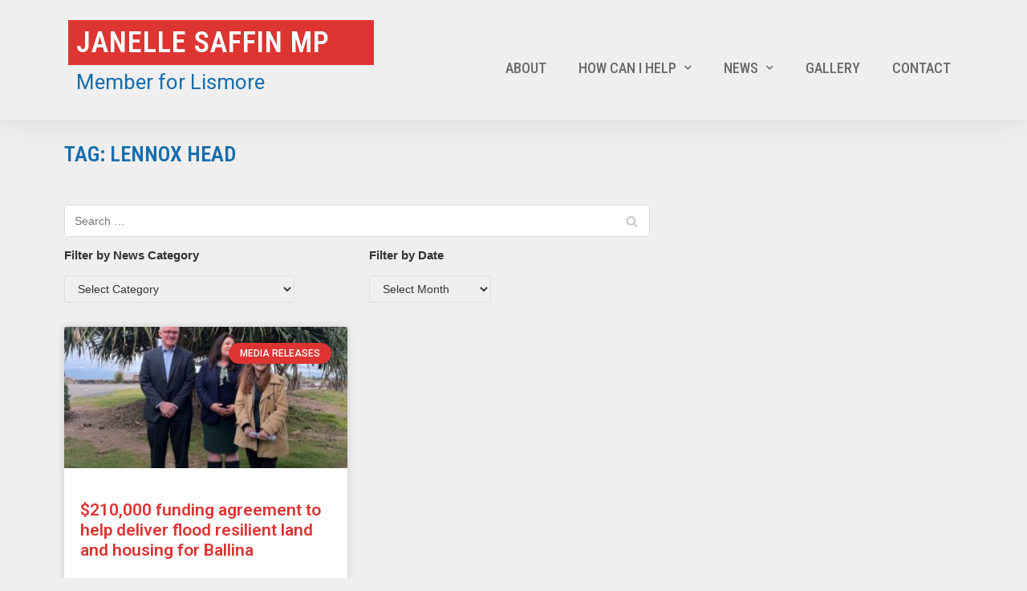

--- FILE ---
content_type: text/html; charset=UTF-8
request_url: https://janellesaffin.com.au/tag/lennox-head/
body_size: 10013
content:
<!DOCTYPE html>
<html lang="en-US"
	prefix="og: https://ogp.me/ns#" >

<head>
	<meta charset="UTF-8">
	<meta name="viewport" content="width=device-width, initial-scale=1, minimum-scale=1">
	<link rel="profile" href="http://gmpg.org/xfn/11">
		<title>Lennox Head | Janelle Saffin MP</title>

		<!-- All in One SEO 4.1.4.4 -->
		<meta name="robots" content="max-image-preview:large" />
		<link rel="canonical" href="https://janellesaffin.com.au/tag/lennox-head/" />
		<meta name="google" content="nositelinkssearchbox" />
		<script type="application/ld+json" class="aioseo-schema">
			{"@context":"https:\/\/schema.org","@graph":[{"@type":"WebSite","@id":"https:\/\/janellesaffin.com.au\/#website","url":"https:\/\/janellesaffin.com.au\/","name":"Janelle Saffin MP","description":"Member for Lismore","inLanguage":"en-US","publisher":{"@id":"https:\/\/janellesaffin.com.au\/#organization"}},{"@type":"Organization","@id":"https:\/\/janellesaffin.com.au\/#organization","name":"Janelle Saffin MP","url":"https:\/\/janellesaffin.com.au\/"},{"@type":"BreadcrumbList","@id":"https:\/\/janellesaffin.com.au\/tag\/lennox-head\/#breadcrumblist","itemListElement":[{"@type":"ListItem","@id":"https:\/\/janellesaffin.com.au\/#listItem","position":1,"item":{"@type":"WebPage","@id":"https:\/\/janellesaffin.com.au\/","name":"Home","description":"Member for Lismore","url":"https:\/\/janellesaffin.com.au\/"},"nextItem":"https:\/\/janellesaffin.com.au\/tag\/lennox-head\/#listItem"},{"@type":"ListItem","@id":"https:\/\/janellesaffin.com.au\/tag\/lennox-head\/#listItem","position":2,"item":{"@type":"WebPage","@id":"https:\/\/janellesaffin.com.au\/tag\/lennox-head\/","name":"Lennox Head","url":"https:\/\/janellesaffin.com.au\/tag\/lennox-head\/"},"previousItem":"https:\/\/janellesaffin.com.au\/#listItem"}]},{"@type":"CollectionPage","@id":"https:\/\/janellesaffin.com.au\/tag\/lennox-head\/#collectionpage","url":"https:\/\/janellesaffin.com.au\/tag\/lennox-head\/","name":"Lennox Head | Janelle Saffin MP","inLanguage":"en-US","isPartOf":{"@id":"https:\/\/janellesaffin.com.au\/#website"},"breadcrumb":{"@id":"https:\/\/janellesaffin.com.au\/tag\/lennox-head\/#breadcrumblist"}}]}
		</script>
		<script type="text/javascript" >
			window.ga=window.ga||function(){(ga.q=ga.q||[]).push(arguments)};ga.l=+new Date;
			ga('create', "UA-143051812-1", { 'cookieDomain': 'janellesaffin.com.au' } );
			ga('require', 'linkid', 'linkid.js');
			ga('set', 'anonymizeIp', 1);
			ga('require', 'outboundLinkTracker');
			ga('send', 'pageview');
		</script>
		<script async src="https://www.google-analytics.com/analytics.js"></script>
		<script async src="https://janellesaffin.com.au/wp-content/plugins/all-in-one-seo-pack/app/Common/Assets/js/autotrack.js?ver=4.1.4.4"></script>
		<!-- All in One SEO -->

<link rel='dns-prefetch' href='//s.w.org' />
<link rel="alternate" type="application/rss+xml" title="Janelle Saffin MP &raquo; Feed" href="https://janellesaffin.com.au/feed/" />
<link rel="alternate" type="application/rss+xml" title="Janelle Saffin MP &raquo; Comments Feed" href="https://janellesaffin.com.au/comments/feed/" />
<link rel="alternate" type="application/rss+xml" title="Janelle Saffin MP &raquo; Lennox Head Tag Feed" href="https://janellesaffin.com.au/tag/lennox-head/feed/" />
		<script type="text/javascript">
			window._wpemojiSettings = {"baseUrl":"https:\/\/s.w.org\/images\/core\/emoji\/12.0.0-1\/72x72\/","ext":".png","svgUrl":"https:\/\/s.w.org\/images\/core\/emoji\/12.0.0-1\/svg\/","svgExt":".svg","source":{"concatemoji":"https:\/\/janellesaffin.com.au\/wp-includes\/js\/wp-emoji-release.min.js?ver=5.3"}};
			!function(e,a,t){var r,n,o,i,p=a.createElement("canvas"),s=p.getContext&&p.getContext("2d");function c(e,t){var a=String.fromCharCode;s.clearRect(0,0,p.width,p.height),s.fillText(a.apply(this,e),0,0);var r=p.toDataURL();return s.clearRect(0,0,p.width,p.height),s.fillText(a.apply(this,t),0,0),r===p.toDataURL()}function l(e){if(!s||!s.fillText)return!1;switch(s.textBaseline="top",s.font="600 32px Arial",e){case"flag":return!c([127987,65039,8205,9895,65039],[127987,65039,8203,9895,65039])&&(!c([55356,56826,55356,56819],[55356,56826,8203,55356,56819])&&!c([55356,57332,56128,56423,56128,56418,56128,56421,56128,56430,56128,56423,56128,56447],[55356,57332,8203,56128,56423,8203,56128,56418,8203,56128,56421,8203,56128,56430,8203,56128,56423,8203,56128,56447]));case"emoji":return!c([55357,56424,55356,57342,8205,55358,56605,8205,55357,56424,55356,57340],[55357,56424,55356,57342,8203,55358,56605,8203,55357,56424,55356,57340])}return!1}function d(e){var t=a.createElement("script");t.src=e,t.defer=t.type="text/javascript",a.getElementsByTagName("head")[0].appendChild(t)}for(i=Array("flag","emoji"),t.supports={everything:!0,everythingExceptFlag:!0},o=0;o<i.length;o++)t.supports[i[o]]=l(i[o]),t.supports.everything=t.supports.everything&&t.supports[i[o]],"flag"!==i[o]&&(t.supports.everythingExceptFlag=t.supports.everythingExceptFlag&&t.supports[i[o]]);t.supports.everythingExceptFlag=t.supports.everythingExceptFlag&&!t.supports.flag,t.DOMReady=!1,t.readyCallback=function(){t.DOMReady=!0},t.supports.everything||(n=function(){t.readyCallback()},a.addEventListener?(a.addEventListener("DOMContentLoaded",n,!1),e.addEventListener("load",n,!1)):(e.attachEvent("onload",n),a.attachEvent("onreadystatechange",function(){"complete"===a.readyState&&t.readyCallback()})),(r=t.source||{}).concatemoji?d(r.concatemoji):r.wpemoji&&r.twemoji&&(d(r.twemoji),d(r.wpemoji)))}(window,document,window._wpemojiSettings);
		</script>
		<style type="text/css">
img.wp-smiley,
img.emoji {
	display: inline !important;
	border: none !important;
	box-shadow: none !important;
	height: 1em !important;
	width: 1em !important;
	margin: 0 .07em !important;
	vertical-align: -0.1em !important;
	background: none !important;
	padding: 0 !important;
}
</style>
	<link rel='stylesheet' id='wp-block-library-css'  href='https://janellesaffin.com.au/wp-includes/css/dist/block-library/style.min.css?ver=5.3' type='text/css' media='all' />
<link rel='stylesheet' id='themeisle-block_styles-css'  href='https://janellesaffin.com.au/wp-content/plugins/otter-blocks/vendor/codeinwp/gutenberg-blocks/build/style.css?ver=5.3' type='text/css' media='all' />
<link rel='stylesheet' id='animate-css-css'  href='https://janellesaffin.com.au/wp-content/plugins/otter-blocks/vendor/codeinwp/gutenberg-animation/assets/css/animate.min.css?ver=5.3' type='text/css' media='all' />
<link rel='stylesheet' id='themeisle-gutenberg-animation-style-css'  href='https://janellesaffin.com.au/wp-content/plugins/otter-blocks/vendor/codeinwp/gutenberg-animation/assets/css/style.css?ver=5.3' type='text/css' media='all' />
<link rel='stylesheet' id='epa-owl-carousel-css'  href='https://janellesaffin.com.au/wp-content/plugins/essential-premium-addons-for-elementor/assets/css/owl.carousel.min.css?ver=5.3' type='text/css' media='all' />
<link rel='stylesheet' id='epa-owl-carousel-theme-css'  href='https://janellesaffin.com.au/wp-content/plugins/essential-premium-addons-for-elementor/assets/css/owl.theme.min.css?ver=5.3' type='text/css' media='all' />
<link rel='stylesheet' id='balloon-css'  href='https://janellesaffin.com.au/wp-content/plugins/essential-premium-addons-for-elementor/assets/css/balloon.css?ver=5.3' type='text/css' media='all' />
<link rel='stylesheet' id='epa-widgets-css-css'  href='https://janellesaffin.com.au/wp-content/plugins/essential-premium-addons-for-elementor/assets/css/widgets.min.css?ver=5.3' type='text/css' media='all' />
<link rel='stylesheet' id='neve-style-css'  href='https://janellesaffin.com.au/wp-content/themes/neve/style.min.css?ver=2.3.7' type='text/css' media='all' />
<style id='neve-style-inline-css' type='text/css'>
body{font-size:16px;}a{color:#166dab;}.nv-loader{border-color:#166dab;}a:hover, a:focus{color:#1a6091;} .nv-tags-list a{color:#de3533;}.nv-tags-list a{border-color:#de3533;} .button.button-primary, .button.button-primary:hover, button, input[type=button], .btn, input[type="submit"], .nv-tags-list a:hover, /* Buttons in navigation */ #nv-primary-navigation li.button.button-primary > a, .menu li.button.button-primary > a, #nv-primary-navigation li.button.button-primary > a:hover, .menu li.button.button-primary > a:hover{background-color:#de3533;}body, .entry-title a, .entry-title a:hover, .entry-title a:focus{color:#333333;}.has-white-background-color{background-color:#ffffff;}.has-white-color{color:#ffffff;}.has-black-background-color{background-color:#000000;}.has-black-color{color:#000000;}.has-neve-button-color-background-color{background-color:#de3533;}.has-neve-button-color-color{color:#de3533;}.has-neve-link-color-background-color{background-color:#166dab;}.has-neve-link-color-color{color:#166dab;}.has-neve-link-hover-color-background-color{background-color:#1a6091;}.has-neve-link-hover-color-color{color:#1a6091;}.has-neve-text-color-background-color{background-color:#333333;}.has-neve-text-color-color{color:#333333;}@media(min-width: 576px){body{font-size:16px;}}@media(min-width: 960px){body{font-size:15px;}body:not(.single):not(.archive):not(.blog) .neve-main > .container .col{max-width:100%;}body:not(.single):not(.archive):not(.blog) .nv-sidebar-wrap{max-width:0%;}.neve-main > .archive-container .nv-index-posts.col{max-width:100%;}.neve-main > .archive-container .nv-sidebar-wrap{max-width:0%;}.neve-main > .single-post-container .nv-single-post-wrap.col{max-width:100%;}.neve-main > .single-post-container .nv-sidebar-wrap{max-width:0%;}.caret-wrap{border-color:transparent;}} @media (max-width: 576px) { .header-top-inner { height: auto; } .site-logo img { max-width: 300px; } } @media (min-width: 576px) { .header-top-inner { height: auto; } .site-logo img { max-width: 300px; } } @media (min-width: 961px) { .header-top-inner { height: 161px; } .site-logo img { max-width: 120px; } .builder-item--custom_html > :not(.customize-partial-edit-shortcut):first-of-type { padding-top: -1px; padding-right: -1px; padding-bottom: -1px; padding-left: -1px; } .builder-item--custom_html { margin-top: -1px; margin-right: -1px; margin-bottom: -1px; margin-left: -1px; } } 
</style>
<link rel='stylesheet' id='hfg-style-css'  href='https://janellesaffin.com.au/wp-content/themes/neve/header-footer-grid/assets/css/style.css?ver=1.0.3' type='text/css' media='all' />
<link rel='stylesheet' id='elementor-icons-css'  href='https://janellesaffin.com.au/wp-content/plugins/elementor/assets/lib/eicons/css/elementor-icons.min.css?ver=5.4.0' type='text/css' media='all' />
<link rel='stylesheet' id='elementor-animations-css'  href='https://janellesaffin.com.au/wp-content/plugins/elementor/assets/lib/animations/animations.min.css?ver=2.7.5' type='text/css' media='all' />
<link rel='stylesheet' id='elementor-frontend-css'  href='https://janellesaffin.com.au/wp-content/plugins/elementor/assets/css/frontend.min.css?ver=2.7.5' type='text/css' media='all' />
<link rel='stylesheet' id='elementor-pro-css'  href='https://janellesaffin.com.au/wp-content/plugins/elementor-pro/assets/css/frontend.min.css?ver=2.7.3' type='text/css' media='all' />
<link rel='stylesheet' id='font-awesome-5-all-css'  href='https://janellesaffin.com.au/wp-content/plugins/elementor/assets/lib/font-awesome/css/all.min.css?ver=2.7.5' type='text/css' media='all' />
<link rel='stylesheet' id='font-awesome-4-shim-css'  href='https://janellesaffin.com.au/wp-content/plugins/elementor/assets/lib/font-awesome/css/v4-shims.min.css?ver=2.7.5' type='text/css' media='all' />
<link rel='stylesheet' id='elementor-global-css'  href='https://janellesaffin.com.au/wp-content/uploads/elementor/css/global.css?ver=1573861185' type='text/css' media='all' />
<link rel='stylesheet' id='elementor-post-694-css'  href='https://janellesaffin.com.au/wp-content/uploads/elementor/css/post-694.css?ver=1573860641' type='text/css' media='all' />
<link rel='stylesheet' id='elementor-post-728-css'  href='https://janellesaffin.com.au/wp-content/uploads/elementor/css/post-728.css?ver=1706057297' type='text/css' media='all' />
<link rel='stylesheet' id='elementor-post-893-css'  href='https://janellesaffin.com.au/wp-content/uploads/elementor/css/post-893.css?ver=1573861185' type='text/css' media='all' />
<link rel='stylesheet' id='google-fonts-1-css'  href='https://fonts.googleapis.com/css?family=Roboto%3A100%2C100italic%2C200%2C200italic%2C300%2C300italic%2C400%2C400italic%2C500%2C500italic%2C600%2C600italic%2C700%2C700italic%2C800%2C800italic%2C900%2C900italic%7CRoboto+Slab%3A100%2C100italic%2C200%2C200italic%2C300%2C300italic%2C400%2C400italic%2C500%2C500italic%2C600%2C600italic%2C700%2C700italic%2C800%2C800italic%2C900%2C900italic%7CRoboto+Condensed%3A100%2C100italic%2C200%2C200italic%2C300%2C300italic%2C400%2C400italic%2C500%2C500italic%2C600%2C600italic%2C700%2C700italic%2C800%2C800italic%2C900%2C900italic&#038;ver=5.3' type='text/css' media='all' />
<script type='text/javascript' src='https://janellesaffin.com.au/wp-includes/js/jquery/jquery.js?ver=1.12.4-wp'></script>
<script type='text/javascript' src='https://janellesaffin.com.au/wp-includes/js/jquery/jquery-migrate.min.js?ver=1.4.1'></script>
<script type='text/javascript' src='https://janellesaffin.com.au/wp-content/plugins/essential-premium-addons-for-elementor/assets/js/widgets.min.js?ver=5.3'></script>
<script type='text/javascript' src='https://janellesaffin.com.au/wp-content/plugins/essential-premium-addons-for-elementor/assets/js/owl.carousel.min.js?ver=5.3'></script>
<script type='text/javascript'>
/* <![CDATA[ */
var NeveProperties = {"ajaxurl":"https:\/\/janellesaffin.com.au\/wp-admin\/admin-ajax.php","nonce":"c89d21d0ee"};
/* ]]> */
</script>
<script type='text/javascript' src='https://janellesaffin.com.au/wp-content/themes/neve/assets/js/frontend.js?ver=2.3.7'></script>
<script type='text/javascript' src='https://janellesaffin.com.au/wp-content/plugins/elementor/assets/lib/font-awesome/js/v4-shims.min.js?ver=2.7.5'></script>
<link rel='https://api.w.org/' href='https://janellesaffin.com.au/wp-json/' />
<link rel="EditURI" type="application/rsd+xml" title="RSD" href="https://janellesaffin.com.au/xmlrpc.php?rsd" />
<link rel="wlwmanifest" type="application/wlwmanifest+xml" href="https://janellesaffin.com.au/wp-includes/wlwmanifest.xml" /> 
<meta name="generator" content="WordPress 5.3" />
<!-- Google Tag Manager -->
<script>(function(w,d,s,l,i){w[l]=w[l]||[];w[l].push({'gtm.start':
new Date().getTime(),event:'gtm.js'});var f=d.getElementsByTagName(s)[0],
j=d.createElement(s),dl=l!='dataLayer'?'&l='+l:'';j.async=true;j.src=
'https://www.googletagmanager.com/gtm.js?id='+i+dl;f.parentNode.insertBefore(j,f);
})(window,document,'script','dataLayer','GTM-M4ZPVMX');</script>
<!-- End Google Tag Manager -->
<style type="text/css" media="all">

</style>
<style type="text/css" id="custom-background-css">
body.custom-background { background-color: #efefef; }
</style>
	<link rel="icon" href="https://janellesaffin.com.au/wp-content/uploads/2019/05/cropped-52590135_2274098849291590_6684484832304562176_n-3-32x32.jpg" sizes="32x32" />
<link rel="icon" href="https://janellesaffin.com.au/wp-content/uploads/2019/05/cropped-52590135_2274098849291590_6684484832304562176_n-3-192x192.jpg" sizes="192x192" />
<link rel="apple-touch-icon-precomposed" href="https://janellesaffin.com.au/wp-content/uploads/2019/05/cropped-52590135_2274098849291590_6684484832304562176_n-3-180x180.jpg" />
<meta name="msapplication-TileImage" content="https://janellesaffin.com.au/wp-content/uploads/2019/05/cropped-52590135_2274098849291590_6684484832304562176_n-3-270x270.jpg" />
		<style type="text/css" id="wp-custom-css">
			.elementor-widget-nav-menu .elementor-nav-menu--main .current-page-ancestor .elementor-item {
    color: #6ec1e4;
}
.elementor-widget-nav-menu .elementor-nav-menu--main .current-page-ancestor .elementor-item:after {
    opacity: 1 !important;
}

#content a:hover {
	text-decoration:underline;
}		</style>
		</head>

<body class="archive tag tag-lennox-head tag-740 custom-background nv-sidebar-full-width menu_sidebar_slide_left elementor-default elementor-template-full-width elementor-page-893" >
<div class="wrapper">
	<header class="header" role="banner">
		<a class="neve-skip-link show-on-focus" href="#content" tabindex="0">
			Skip to content		</a>
				<div data-elementor-type="header" data-elementor-id="694" class="elementor elementor-694 elementor-location-header" data-elementor-settings="[]">
			<div class="elementor-inner">
				<div class="elementor-section-wrap">
							<section class="elementor-element elementor-element-2b2e662f elementor-section-content-middle elementor-section-height-min-height elementor-section-items-top elementor-section-stretched elementor-section-boxed elementor-section-height-default elementor-section elementor-top-section" data-id="2b2e662f" data-element_type="section" data-settings="{&quot;background_background&quot;:&quot;classic&quot;,&quot;sticky&quot;:&quot;top&quot;,&quot;stretch_section&quot;:&quot;section-stretched&quot;,&quot;sticky_on&quot;:[&quot;desktop&quot;,&quot;tablet&quot;,&quot;mobile&quot;],&quot;sticky_offset&quot;:0,&quot;sticky_effects_offset&quot;:0}">
						<div class="elementor-container elementor-column-gap-extended">
				<div class="elementor-row">
				<div class="elementor-element elementor-element-9e74638 elementor-column elementor-col-33 elementor-top-column" data-id="9e74638" data-element_type="column">
			<div class="elementor-column-wrap  elementor-element-populated">
					<div class="elementor-widget-wrap">
				<div class="elementor-element elementor-element-7e07f46 elementor-widget elementor-widget-theme-site-title elementor-widget-heading" data-id="7e07f46" data-element_type="widget" data-widget_type="theme-site-title.default">
				<div class="elementor-widget-container">
			<h1 class="elementor-heading-title elementor-size-default"><a href="https://janellesaffin.com.au">Janelle Saffin MP</a></h1>		</div>
				</div>
				<div class="elementor-element elementor-element-99342ab elementor-widget elementor-widget-text-editor" data-id="99342ab" data-element_type="widget" data-widget_type="text-editor.default">
				<div class="elementor-widget-container">
					<div class="elementor-text-editor elementor-clearfix"><p>Member for Lismore</p></div>
				</div>
				</div>
						</div>
			</div>
		</div>
				<div class="elementor-element elementor-element-1e5b84b8 elementor-column elementor-col-66 elementor-top-column" data-id="1e5b84b8" data-element_type="column">
			<div class="elementor-column-wrap  elementor-element-populated">
					<div class="elementor-widget-wrap">
				<div class="elementor-element elementor-element-244e6270 elementor-nav-menu__align-right elementor-nav-menu--stretch elementor-nav-menu--indicator-chevron elementor-nav-menu--dropdown-tablet elementor-nav-menu__text-align-aside elementor-nav-menu--toggle elementor-nav-menu--burger elementor-widget elementor-widget-nav-menu" data-id="244e6270" data-element_type="widget" data-settings="{&quot;full_width&quot;:&quot;stretch&quot;,&quot;layout&quot;:&quot;horizontal&quot;,&quot;toggle&quot;:&quot;burger&quot;}" data-widget_type="nav-menu.default">
				<div class="elementor-widget-container">
						<nav class="elementor-nav-menu--main elementor-nav-menu__container elementor-nav-menu--layout-horizontal e--pointer-underline e--animation-fade"><ul id="menu-1-244e6270" class="elementor-nav-menu"><li class="menu-item menu-item-type-post_type menu-item-object-page menu-item-936"><a href="https://janellesaffin.com.au/about/" class="elementor-item">About</a></li>
<li class="menu-item menu-item-type-post_type menu-item-object-page menu-item-has-children menu-item-938"><a href="https://janellesaffin.com.au/help/" class="elementor-item">How can I help</a>
<ul class="sub-menu elementor-nav-menu--dropdown">
	<li class="menu-item menu-item-type-post_type menu-item-object-page menu-item-1278"><a href="https://janellesaffin.com.au/help/services/" class="elementor-sub-item">Services</a></li>
	<li class="menu-item menu-item-type-post_type menu-item-object-page menu-item-1137"><a href="https://janellesaffin.com.au/help/help-with-government/" class="elementor-sub-item">Help with government</a></li>
	<li class="menu-item menu-item-type-post_type menu-item-object-page menu-item-1149"><a href="https://janellesaffin.com.au/help/priorities-for-lismore/" class="elementor-sub-item">Priorities for Lismore</a></li>
	<li class="menu-item menu-item-type-post_type menu-item-object-page menu-item-983"><a href="https://janellesaffin.com.au/help/grants/" class="elementor-sub-item">Funding and support</a></li>
	<li class="menu-item menu-item-type-post_type menu-item-object-page menu-item-1148"><a href="https://janellesaffin.com.au/help/community-directory/" class="elementor-sub-item">Community directory</a></li>
</ul>
</li>
<li class="menu-item menu-item-type-custom menu-item-object-custom menu-item-has-children menu-item-939"><a href="https://janellesaffin.com.au/news" class="elementor-item">News</a>
<ul class="sub-menu elementor-nav-menu--dropdown">
	<li class="menu-item menu-item-type-taxonomy menu-item-object-category menu-item-1008"><a href="https://janellesaffin.com.au/category/media-release/" class="elementor-sub-item">Media Releases</a></li>
	<li class="menu-item menu-item-type-taxonomy menu-item-object-category menu-item-1007"><a href="https://janellesaffin.com.au/category/speeches/" class="elementor-sub-item">Speeches</a></li>
	<li class="menu-item menu-item-type-taxonomy menu-item-object-category menu-item-1006"><a href="https://janellesaffin.com.au/category/comments/" class="elementor-sub-item">Comments</a></li>
</ul>
</li>
<li class="menu-item menu-item-type-post_type menu-item-object-page menu-item-1092"><a href="https://janellesaffin.com.au/gallery/" class="elementor-item">Gallery</a></li>
<li class="menu-item menu-item-type-post_type menu-item-object-page menu-item-940"><a href="https://janellesaffin.com.au/contact/" class="elementor-item">Contact</a></li>
</ul></nav>
					<div class="elementor-menu-toggle">
			<i class="eicon-menu-bar" aria-hidden="true"></i>
			<span class="elementor-screen-only">Menu</span>
		</div>
			<nav class="elementor-nav-menu--dropdown elementor-nav-menu__container"><ul id="menu-2-244e6270" class="elementor-nav-menu"><li class="menu-item menu-item-type-post_type menu-item-object-page menu-item-936"><a href="https://janellesaffin.com.au/about/" class="elementor-item">About</a></li>
<li class="menu-item menu-item-type-post_type menu-item-object-page menu-item-has-children menu-item-938"><a href="https://janellesaffin.com.au/help/" class="elementor-item">How can I help</a>
<ul class="sub-menu elementor-nav-menu--dropdown">
	<li class="menu-item menu-item-type-post_type menu-item-object-page menu-item-1278"><a href="https://janellesaffin.com.au/help/services/" class="elementor-sub-item">Services</a></li>
	<li class="menu-item menu-item-type-post_type menu-item-object-page menu-item-1137"><a href="https://janellesaffin.com.au/help/help-with-government/" class="elementor-sub-item">Help with government</a></li>
	<li class="menu-item menu-item-type-post_type menu-item-object-page menu-item-1149"><a href="https://janellesaffin.com.au/help/priorities-for-lismore/" class="elementor-sub-item">Priorities for Lismore</a></li>
	<li class="menu-item menu-item-type-post_type menu-item-object-page menu-item-983"><a href="https://janellesaffin.com.au/help/grants/" class="elementor-sub-item">Funding and support</a></li>
	<li class="menu-item menu-item-type-post_type menu-item-object-page menu-item-1148"><a href="https://janellesaffin.com.au/help/community-directory/" class="elementor-sub-item">Community directory</a></li>
</ul>
</li>
<li class="menu-item menu-item-type-custom menu-item-object-custom menu-item-has-children menu-item-939"><a href="https://janellesaffin.com.au/news" class="elementor-item">News</a>
<ul class="sub-menu elementor-nav-menu--dropdown">
	<li class="menu-item menu-item-type-taxonomy menu-item-object-category menu-item-1008"><a href="https://janellesaffin.com.au/category/media-release/" class="elementor-sub-item">Media Releases</a></li>
	<li class="menu-item menu-item-type-taxonomy menu-item-object-category menu-item-1007"><a href="https://janellesaffin.com.au/category/speeches/" class="elementor-sub-item">Speeches</a></li>
	<li class="menu-item menu-item-type-taxonomy menu-item-object-category menu-item-1006"><a href="https://janellesaffin.com.au/category/comments/" class="elementor-sub-item">Comments</a></li>
</ul>
</li>
<li class="menu-item menu-item-type-post_type menu-item-object-page menu-item-1092"><a href="https://janellesaffin.com.au/gallery/" class="elementor-item">Gallery</a></li>
<li class="menu-item menu-item-type-post_type menu-item-object-page menu-item-940"><a href="https://janellesaffin.com.au/contact/" class="elementor-item">Contact</a></li>
</ul></nav>
				</div>
				</div>
						</div>
			</div>
		</div>
						</div>
			</div>
		</section>
						</div>
			</div>
		</div>
			</header>
	
	<main id="content" class="neve-main" role="main">

		<div data-elementor-type="archive" data-elementor-id="893" class="elementor elementor-893 elementor-location-archive" data-elementor-settings="[]">
			<div class="elementor-inner">
				<div class="elementor-section-wrap">
							<section class="elementor-element elementor-element-336d0195 elementor-section-boxed elementor-section-height-default elementor-section-height-default elementor-section elementor-top-section" data-id="336d0195" data-element_type="section">
						<div class="elementor-container elementor-column-gap-default">
				<div class="elementor-row">
				<div class="elementor-element elementor-element-7c3f719d elementor-column elementor-col-100 elementor-top-column" data-id="7c3f719d" data-element_type="column">
			<div class="elementor-column-wrap  elementor-element-populated">
					<div class="elementor-widget-wrap">
				<div class="elementor-element elementor-element-d845a81 elementor-widget elementor-widget-theme-archive-title elementor-page-title elementor-widget-heading" data-id="d845a81" data-element_type="widget" data-widget_type="theme-archive-title.default">
				<div class="elementor-widget-container">
			<h2 class="elementor-heading-title elementor-size-default">Tag: Lennox Head</h2>		</div>
				</div>
						</div>
			</div>
		</div>
						</div>
			</div>
		</section>
				<section class="elementor-element elementor-element-467bc7b6 elementor-section-content-top elementor-section-boxed elementor-section-height-default elementor-section-height-default elementor-section elementor-top-section" data-id="467bc7b6" data-element_type="section">
						<div class="elementor-container elementor-column-gap-no">
				<div class="elementor-row">
				<div class="elementor-element elementor-element-23ed4c3a elementor-column elementor-col-66 elementor-top-column" data-id="23ed4c3a" data-element_type="column">
			<div class="elementor-column-wrap  elementor-element-populated">
					<div class="elementor-widget-wrap">
				<div class="elementor-element elementor-element-18c46f3e elementor-widget elementor-widget-wp-widget-search" data-id="18c46f3e" data-element_type="widget" data-widget_type="wp-widget-search.default">
				<div class="elementor-widget-container">
			<form role="search" method="get" class="search-form" action="https://janellesaffin.com.au/">
				<label>
					<span class="screen-reader-text">Search for:</span>
					<input type="search" class="search-field" placeholder="Search &hellip;" value="" name="s" />
				</label>
				<input type="submit" class="search-submit" value="Search" />
			<div class="nv-search-icon-wrap"><span class="nv-icon nv-search"><svg width="15" height="15" viewBox="0 0 1792 1792" xmlns="http://www.w3.org/2000/svg"><path d="M1216 832q0-185-131.5-316.5t-316.5-131.5-316.5 131.5-131.5 316.5 131.5 316.5 316.5 131.5 316.5-131.5 131.5-316.5zm512 832q0 52-38 90t-90 38q-54 0-90-38l-343-342q-179 124-399 124-143 0-273.5-55.5t-225-150-150-225-55.5-273.5 55.5-273.5 150-225 225-150 273.5-55.5 273.5 55.5 225 150 150 225 55.5 273.5q0 220-124 399l343 343q37 37 37 90z"/></svg></span></div></form>		</div>
				</div>
				<section class="elementor-element elementor-element-a9aecb0 elementor-section-boxed elementor-section-height-default elementor-section-height-default elementor-section elementor-inner-section" data-id="a9aecb0" data-element_type="section">
						<div class="elementor-container elementor-column-gap-default">
				<div class="elementor-row">
				<div class="elementor-element elementor-element-1dd1c59 elementor-column elementor-col-50 elementor-inner-column" data-id="1dd1c59" data-element_type="column">
			<div class="elementor-column-wrap  elementor-element-populated">
					<div class="elementor-widget-wrap">
				<div class="elementor-element elementor-element-31d7441 elementor-widget elementor-widget-wp-widget-categories" data-id="31d7441" data-element_type="widget" data-widget_type="wp-widget-categories.default">
				<div class="elementor-widget-container">
			<h5>Filter by News Category</h5><form action="https://janellesaffin.com.au" method="get"><label class="screen-reader-text" for="cat">Filter by News Category</label><select  name='cat' id='cat' class='postform' >
	<option value='-1'>Select Category</option>
	<option class="level-0" value="19">Columns&nbsp;&nbsp;(22)</option>
	<option class="level-0" value="5">Comments&nbsp;&nbsp;(15)</option>
	<option class="level-0" value="30">COVID-19 Update&nbsp;&nbsp;(2)</option>
	<option class="level-0" value="26">Drake Village Voice&nbsp;&nbsp;(1)</option>
	<option class="level-0" value="4">Media Releases&nbsp;&nbsp;(661)</option>
	<option class="level-0" value="25">NSW Labor Media Releases&nbsp;&nbsp;(100)</option>
	<option class="level-0" value="28">NSW Parliamentary Labor Bulletin&nbsp;&nbsp;(1)</option>
	<option class="level-0" value="27">Petition&nbsp;&nbsp;(1)</option>
	<option class="level-0" value="29">Richmond Valley Independent&nbsp;&nbsp;(1)</option>
	<option class="level-0" value="311">Service NSW&nbsp;&nbsp;(1)</option>
	<option class="level-0" value="3">Speeches&nbsp;&nbsp;(1)</option>
	<option class="level-0" value="31">Speed Zone Review&nbsp;&nbsp;(4)</option>
	<option class="level-0" value="23">Tenterfield Star&nbsp;&nbsp;(1)</option>
	<option class="level-0" value="22">The Lismore Echo&nbsp;&nbsp;(3)</option>
	<option class="level-0" value="24">The Nimbin Good Times&nbsp;&nbsp;(3)</option>
	<option class="level-0" value="66">The Northern Rivers Times&nbsp;&nbsp;(1)</option>
	<option class="level-0" value="72">The Talking Turkey&nbsp;&nbsp;(1)</option>
	<option class="level-0" value="79">The Tweed Valley Weekly&nbsp;&nbsp;(2)</option>
	<option class="level-0" value="21">Tweed Valley Independent&nbsp;&nbsp;(1)</option>
	<option class="level-0" value="1">Uncategorized&nbsp;&nbsp;(29)</option>
</select>
</form>
<script type="text/javascript">
/* <![CDATA[ */
(function() {
	var dropdown = document.getElementById( "cat" );
	function onCatChange() {
		if ( dropdown.options[ dropdown.selectedIndex ].value > 0 ) {
			dropdown.parentNode.submit();
		}
	}
	dropdown.onchange = onCatChange;
})();
/* ]]> */
</script>

					</div>
				</div>
						</div>
			</div>
		</div>
				<div class="elementor-element elementor-element-255d192 elementor-column elementor-col-50 elementor-inner-column" data-id="255d192" data-element_type="column">
			<div class="elementor-column-wrap  elementor-element-populated">
					<div class="elementor-widget-wrap">
				<div class="elementor-element elementor-element-d51880e elementor-widget elementor-widget-wp-widget-archives" data-id="d51880e" data-element_type="widget" data-widget_type="wp-widget-archives.default">
				<div class="elementor-widget-container">
			<h5>Filter by Date</h5>		<label class="screen-reader-text" for="archives-dropdown-REPLACE_TO_ID">Filter by Date</label>
		<select id="archives-dropdown-REPLACE_TO_ID" name="archive-dropdown">
			
			<option value="">Select Month</option>
				<option value='https://janellesaffin.com.au/2026/01/'> January 2026 </option>
	<option value='https://janellesaffin.com.au/2025/12/'> December 2025 </option>
	<option value='https://janellesaffin.com.au/2025/11/'> November 2025 </option>
	<option value='https://janellesaffin.com.au/2025/10/'> October 2025 </option>
	<option value='https://janellesaffin.com.au/2025/09/'> September 2025 </option>
	<option value='https://janellesaffin.com.au/2025/08/'> August 2025 </option>
	<option value='https://janellesaffin.com.au/2025/07/'> July 2025 </option>
	<option value='https://janellesaffin.com.au/2025/06/'> June 2025 </option>
	<option value='https://janellesaffin.com.au/2025/05/'> May 2025 </option>
	<option value='https://janellesaffin.com.au/2025/04/'> April 2025 </option>
	<option value='https://janellesaffin.com.au/2025/03/'> March 2025 </option>
	<option value='https://janellesaffin.com.au/2025/02/'> February 2025 </option>
	<option value='https://janellesaffin.com.au/2025/01/'> January 2025 </option>
	<option value='https://janellesaffin.com.au/2024/12/'> December 2024 </option>
	<option value='https://janellesaffin.com.au/2024/11/'> November 2024 </option>
	<option value='https://janellesaffin.com.au/2024/10/'> October 2024 </option>
	<option value='https://janellesaffin.com.au/2024/09/'> September 2024 </option>
	<option value='https://janellesaffin.com.au/2024/08/'> August 2024 </option>
	<option value='https://janellesaffin.com.au/2024/07/'> July 2024 </option>
	<option value='https://janellesaffin.com.au/2024/06/'> June 2024 </option>
	<option value='https://janellesaffin.com.au/2024/05/'> May 2024 </option>
	<option value='https://janellesaffin.com.au/2024/04/'> April 2024 </option>
	<option value='https://janellesaffin.com.au/2024/03/'> March 2024 </option>
	<option value='https://janellesaffin.com.au/2024/02/'> February 2024 </option>
	<option value='https://janellesaffin.com.au/2024/01/'> January 2024 </option>
	<option value='https://janellesaffin.com.au/2023/12/'> December 2023 </option>
	<option value='https://janellesaffin.com.au/2023/11/'> November 2023 </option>
	<option value='https://janellesaffin.com.au/2023/10/'> October 2023 </option>
	<option value='https://janellesaffin.com.au/2023/09/'> September 2023 </option>
	<option value='https://janellesaffin.com.au/2023/08/'> August 2023 </option>
	<option value='https://janellesaffin.com.au/2023/07/'> July 2023 </option>
	<option value='https://janellesaffin.com.au/2023/06/'> June 2023 </option>
	<option value='https://janellesaffin.com.au/2023/05/'> May 2023 </option>
	<option value='https://janellesaffin.com.au/2023/04/'> April 2023 </option>
	<option value='https://janellesaffin.com.au/2023/03/'> March 2023 </option>
	<option value='https://janellesaffin.com.au/2023/02/'> February 2023 </option>
	<option value='https://janellesaffin.com.au/2023/01/'> January 2023 </option>
	<option value='https://janellesaffin.com.au/2022/12/'> December 2022 </option>
	<option value='https://janellesaffin.com.au/2022/11/'> November 2022 </option>
	<option value='https://janellesaffin.com.au/2022/10/'> October 2022 </option>
	<option value='https://janellesaffin.com.au/2022/09/'> September 2022 </option>
	<option value='https://janellesaffin.com.au/2022/08/'> August 2022 </option>
	<option value='https://janellesaffin.com.au/2022/07/'> July 2022 </option>
	<option value='https://janellesaffin.com.au/2022/06/'> June 2022 </option>
	<option value='https://janellesaffin.com.au/2022/05/'> May 2022 </option>
	<option value='https://janellesaffin.com.au/2022/04/'> April 2022 </option>
	<option value='https://janellesaffin.com.au/2022/01/'> January 2022 </option>
	<option value='https://janellesaffin.com.au/2021/12/'> December 2021 </option>
	<option value='https://janellesaffin.com.au/2021/10/'> October 2021 </option>
	<option value='https://janellesaffin.com.au/2021/08/'> August 2021 </option>
	<option value='https://janellesaffin.com.au/2021/07/'> July 2021 </option>
	<option value='https://janellesaffin.com.au/2021/06/'> June 2021 </option>
	<option value='https://janellesaffin.com.au/2021/05/'> May 2021 </option>
	<option value='https://janellesaffin.com.au/2021/04/'> April 2021 </option>
	<option value='https://janellesaffin.com.au/2021/03/'> March 2021 </option>
	<option value='https://janellesaffin.com.au/2020/12/'> December 2020 </option>
	<option value='https://janellesaffin.com.au/2020/11/'> November 2020 </option>
	<option value='https://janellesaffin.com.au/2020/10/'> October 2020 </option>
	<option value='https://janellesaffin.com.au/2020/09/'> September 2020 </option>
	<option value='https://janellesaffin.com.au/2020/08/'> August 2020 </option>
	<option value='https://janellesaffin.com.au/2020/07/'> July 2020 </option>
	<option value='https://janellesaffin.com.au/2020/06/'> June 2020 </option>
	<option value='https://janellesaffin.com.au/2020/05/'> May 2020 </option>
	<option value='https://janellesaffin.com.au/2020/04/'> April 2020 </option>
	<option value='https://janellesaffin.com.au/2020/03/'> March 2020 </option>
	<option value='https://janellesaffin.com.au/2020/02/'> February 2020 </option>
	<option value='https://janellesaffin.com.au/2020/01/'> January 2020 </option>
	<option value='https://janellesaffin.com.au/2019/11/'> November 2019 </option>
	<option value='https://janellesaffin.com.au/2019/09/'> September 2019 </option>
	<option value='https://janellesaffin.com.au/2019/08/'> August 2019 </option>
	<option value='https://janellesaffin.com.au/2019/07/'> July 2019 </option>
	<option value='https://janellesaffin.com.au/2019/06/'> June 2019 </option>
	<option value='https://janellesaffin.com.au/2019/05/'> May 2019 </option>

		</select>

<script type="text/javascript">
/* <![CDATA[ */
(function() {
	var dropdown = document.getElementById( "archives-dropdown-REPLACE_TO_ID" );
	function onSelectChange() {
		if ( dropdown.options[ dropdown.selectedIndex ].value !== '' ) {
			document.location.href = this.options[ this.selectedIndex ].value;
		}
	}
	dropdown.onchange = onSelectChange;
})();
/* ]]> */
</script>

				</div>
				</div>
						</div>
			</div>
		</div>
						</div>
			</div>
		</section>
						</div>
			</div>
		</div>
				<div class="elementor-element elementor-element-8f31609 elementor-column elementor-col-33 elementor-top-column" data-id="8f31609" data-element_type="column" data-settings="{&quot;background_background&quot;:&quot;classic&quot;}">
			<div class="elementor-column-wrap">
					<div class="elementor-widget-wrap">
						</div>
			</div>
		</div>
						</div>
			</div>
		</section>
				<section class="elementor-element elementor-element-8f57c74 elementor-section-boxed elementor-section-height-default elementor-section-height-default elementor-section elementor-top-section" data-id="8f57c74" data-element_type="section">
						<div class="elementor-container elementor-column-gap-default">
				<div class="elementor-row">
				<div class="elementor-element elementor-element-999c63d elementor-column elementor-col-100 elementor-top-column" data-id="999c63d" data-element_type="column">
			<div class="elementor-column-wrap  elementor-element-populated">
					<div class="elementor-widget-wrap">
				<div class="elementor-element elementor-element-6f1e4962 elementor-grid-3 elementor-grid-tablet-2 elementor-grid-mobile-1 elementor-posts--thumbnail-top elementor-card-shadow-yes elementor-posts__hover-gradient elementor-widget elementor-widget-archive-posts" data-id="6f1e4962" data-element_type="widget" data-settings="{&quot;archive_cards_columns&quot;:&quot;3&quot;,&quot;archive_cards_columns_tablet&quot;:&quot;2&quot;,&quot;archive_cards_columns_mobile&quot;:&quot;1&quot;,&quot;archive_cards_row_gap&quot;:{&quot;unit&quot;:&quot;px&quot;,&quot;size&quot;:35,&quot;sizes&quot;:[]}}" data-widget_type="archive-posts.archive_cards">
				<div class="elementor-widget-container">
					<div class="elementor-posts-container elementor-posts elementor-posts--skin-cards elementor-grid">
				<article class="elementor-post elementor-grid-item post-3339 post type-post status-publish format-standard has-post-thumbnail hentry category-media-release tag-ballina-shire tag-hutley-drive tag-janelle-saffin-mp tag-lennox-head tag-mal-lanyon-apm tag-resilient-lands-program tag-tamara-smith-mp">
			<div class="elementor-post__card">
				<a class="elementor-post__thumbnail__link" href="https://janellesaffin.com.au/2024/06/15/210000-funding-agreement-to-help-deliver-flood-resilient-land-and-housing-for-ballina/">
			<div class="elementor-post__thumbnail"><img width="300" height="256" src="https://janellesaffin.com.au/wp-content/uploads/2024/06/ballina-resilient-lands-2-300x256.jpg" class="attachment-medium size-medium" alt="" srcset="https://janellesaffin.com.au/wp-content/uploads/2024/06/ballina-resilient-lands-2-300x256.jpg 300w, https://janellesaffin.com.au/wp-content/uploads/2024/06/ballina-resilient-lands-2-1024x873.jpg 1024w, https://janellesaffin.com.au/wp-content/uploads/2024/06/ballina-resilient-lands-2-768x655.jpg 768w, https://janellesaffin.com.au/wp-content/uploads/2024/06/ballina-resilient-lands-2-1536x1309.jpg 1536w, https://janellesaffin.com.au/wp-content/uploads/2024/06/ballina-resilient-lands-2-2048x1746.jpg 2048w" sizes="(max-width: 300px) 100vw, 300px" /></div>
		</a>
				<div class="elementor-post__badge">Media Releases</div>
				<div class="elementor-post__text">
				<h3 class="elementor-post__title">
			<a href="https://janellesaffin.com.au/2024/06/15/210000-funding-agreement-to-help-deliver-flood-resilient-land-and-housing-for-ballina/">
				$210,000 funding agreement to help deliver flood resilient land and housing for Ballina			</a>
		</h3>
				<div class="elementor-post__excerpt">
			<p>Lismore MP Janelle Saffin joined Ballina MP Tamara Smith for a Resilient Lands Program announcement of $210,000 to Ballina Shire Council to develop more housing options across its LGA.</p>
		</div>
				</div>
				<div class="elementor-post__meta-data">
					<span class="elementor-post-date">
			15 June 2024		</span>
				</div>
					</div>
		</article>
				</div>
				</div>
				</div>
						</div>
			</div>
		</div>
						</div>
			</div>
		</section>
						</div>
			</div>
		</div>
		</main><!--/.neve-main-->


		<div data-elementor-type="footer" data-elementor-id="728" class="elementor elementor-728 elementor-location-footer" data-elementor-settings="[]">
			<div class="elementor-inner">
				<div class="elementor-section-wrap">
							<section class="elementor-element elementor-element-43cb204 elementor-section-boxed elementor-section-height-default elementor-section-height-default elementor-section elementor-top-section" data-id="43cb204" data-element_type="section" data-settings="{&quot;background_background&quot;:&quot;classic&quot;}">
						<div class="elementor-container elementor-column-gap-default">
				<div class="elementor-row">
				<div class="elementor-element elementor-element-de94f7d elementor-column elementor-col-50 elementor-top-column" data-id="de94f7d" data-element_type="column">
			<div class="elementor-column-wrap  elementor-element-populated">
					<div class="elementor-widget-wrap">
				<div class="elementor-element elementor-element-84b12e2 elementor-widget elementor-widget-heading" data-id="84b12e2" data-element_type="widget" data-widget_type="heading.default">
				<div class="elementor-widget-container">
			<h4 class="elementor-heading-title elementor-size-medium">Visit, write or call our office<br><br>JP SERVICE AVAILABLE TUESDAY/thursday 10am-12 noon</h4>		</div>
				</div>
				<div class="elementor-element elementor-element-2e60216 elementor-widget elementor-widget-text-editor" data-id="2e60216" data-element_type="widget" data-widget_type="text-editor.default">
				<div class="elementor-widget-container">
					<div class="elementor-text-editor elementor-clearfix"><p>We are located at:</p><p>55 Carrington Street, Lismore NSW 2480<br />PO Box 52, Lismore NSW 2480<br /><a href="tel:+61266213624">02 6621 3624</a><br /><a href="mailto:lismore@parliament.nsw.gov.au">lismore@parliament.nsw.gov.au</a></p></div>
				</div>
				</div>
						</div>
			</div>
		</div>
				<div class="elementor-element elementor-element-31bb7fa elementor-column elementor-col-25 elementor-top-column" data-id="31bb7fa" data-element_type="column">
			<div class="elementor-column-wrap  elementor-element-populated">
					<div class="elementor-widget-wrap">
				<div class="elementor-element elementor-element-d95182d elementor-widget elementor-widget-heading" data-id="d95182d" data-element_type="widget" data-widget_type="heading.default">
				<div class="elementor-widget-container">
			<h4 class="elementor-heading-title elementor-size-medium">Office hours</h4>		</div>
				</div>
				<section class="elementor-element elementor-element-ebdb7df elementor-section-boxed elementor-section-height-default elementor-section-height-default elementor-section elementor-inner-section" data-id="ebdb7df" data-element_type="section">
						<div class="elementor-container elementor-column-gap-default">
				<div class="elementor-row">
				<div class="elementor-element elementor-element-3c8e66f elementor-column elementor-col-50 elementor-inner-column" data-id="3c8e66f" data-element_type="column">
			<div class="elementor-column-wrap  elementor-element-populated">
					<div class="elementor-widget-wrap">
				<div class="elementor-element elementor-element-1106619 elementor-widget elementor-widget-text-editor" data-id="1106619" data-element_type="widget" data-widget_type="text-editor.default">
				<div class="elementor-widget-container">
					<div class="elementor-text-editor elementor-clearfix"><p>Monday<br />Tuesday<br />Wednesday<br />Thursday<br />Friday</p></div>
				</div>
				</div>
						</div>
			</div>
		</div>
				<div class="elementor-element elementor-element-e33ac26 elementor-column elementor-col-50 elementor-inner-column" data-id="e33ac26" data-element_type="column">
			<div class="elementor-column-wrap  elementor-element-populated">
					<div class="elementor-widget-wrap">
				<div class="elementor-element elementor-element-7cee751 elementor-widget elementor-widget-text-editor" data-id="7cee751" data-element_type="widget" data-widget_type="text-editor.default">
				<div class="elementor-widget-container">
					<div class="elementor-text-editor elementor-clearfix"><p>09.00 &#8211; 16.00<br />09.00 &#8211; 16.00<br />09.00 &#8211; 16.00<br />09.00 &#8211; 14.00<br />09.00 &#8211; 16.00</p></div>
				</div>
				</div>
						</div>
			</div>
		</div>
						</div>
			</div>
		</section>
						</div>
			</div>
		</div>
				<div class="elementor-element elementor-element-fb90181 elementor-column elementor-col-25 elementor-top-column" data-id="fb90181" data-element_type="column">
			<div class="elementor-column-wrap  elementor-element-populated">
					<div class="elementor-widget-wrap">
				<div class="elementor-element elementor-element-192b739 elementor-widget elementor-widget-text-editor" data-id="192b739" data-element_type="widget" data-widget_type="text-editor.default">
				<div class="elementor-widget-container">
					<div class="elementor-text-editor elementor-clearfix"><p><img class="alignnone size-full wp-image-2451" src="https://janellesaffin.com.au/wp-content/uploads/2021/12/nswlabor.png" alt="" width="225" height="225" /></p></div>
				</div>
				</div>
						</div>
			</div>
		</div>
						</div>
			</div>
		</section>
				<section class="elementor-element elementor-element-1cc1a60 elementor-section-boxed elementor-section-height-default elementor-section-height-default elementor-section elementor-top-section" data-id="1cc1a60" data-element_type="section" data-settings="{&quot;background_background&quot;:&quot;classic&quot;}">
						<div class="elementor-container elementor-column-gap-default">
				<div class="elementor-row">
				<div class="elementor-element elementor-element-bbc6ac6 elementor-column elementor-col-100 elementor-top-column" data-id="bbc6ac6" data-element_type="column">
			<div class="elementor-column-wrap  elementor-element-populated">
					<div class="elementor-widget-wrap">
				<div class="elementor-element elementor-element-6bdeec4 elementor-widget elementor-widget-text-editor" data-id="6bdeec4" data-element_type="widget" data-widget_type="text-editor.default">
				<div class="elementor-widget-container">
					<div class="elementor-text-editor elementor-clearfix"><p>This webpage is authorised by Janelle Saffin MP, 55 Carrington Street, Lismore NSW 2480. Funded using Parliamentary entitlements. <a href="https://janellesaffin.com.au/privacy-policy/">Privacy Policy</a></p></div>
				</div>
				</div>
						</div>
			</div>
		</div>
						</div>
			</div>
		</section>
				<section class="elementor-element elementor-element-b62f2e1 elementor-section-boxed elementor-section-height-default elementor-section-height-default elementor-section elementor-top-section" data-id="b62f2e1" data-element_type="section">
						<div class="elementor-container elementor-column-gap-default">
				<div class="elementor-row">
				<div class="elementor-element elementor-element-8dc5d15 elementor-column elementor-col-100 elementor-top-column" data-id="8dc5d15" data-element_type="column">
			<div class="elementor-column-wrap">
					<div class="elementor-widget-wrap">
						</div>
			</div>
		</div>
						</div>
			</div>
		</section>
						</div>
			</div>
		</div>
		
</div><!--/.wrapper-->
<!-- Google Tag Manager (noscript) -->
<noscript><iframe src="https://www.googletagmanager.com/ns.html?id=GTM-M4ZPVMX"
height="0" width="0" style="display:none;visibility:hidden"></iframe></noscript>
<!-- End Google Tag Manager (noscript) --><script type='text/javascript' src='https://janellesaffin.com.au/wp-content/plugins/otter-blocks/vendor/codeinwp/gutenberg-animation/build/animate.js?ver=5.3'></script>
<script type='text/javascript' src='https://janellesaffin.com.au/wp-content/plugins/essential-premium-addons-for-elementor/assets/js/waypoint.js?ver=5.3'></script>
<script type='text/javascript' src='https://janellesaffin.com.au/wp-content/themes/neve/header-footer-grid/assets/js/theme.js?ver=1.0.3'></script>
<script type='text/javascript' src='https://janellesaffin.com.au/wp-includes/js/wp-embed.min.js?ver=5.3'></script>
<script type='text/javascript' src='https://janellesaffin.com.au/wp-content/plugins/elementor-pro/assets/lib/smartmenus/jquery.smartmenus.min.js?ver=1.0.1'></script>
<script type='text/javascript' src='https://janellesaffin.com.au/wp-includes/js/imagesloaded.min.js?ver=3.2.0'></script>
<script type='text/javascript' src='https://janellesaffin.com.au/wp-content/plugins/elementor/assets/js/frontend-modules.min.js?ver=2.7.5'></script>
<script type='text/javascript' src='https://janellesaffin.com.au/wp-content/plugins/elementor-pro/assets/lib/sticky/jquery.sticky.min.js?ver=2.7.3'></script>
<script type='text/javascript'>
var ElementorProFrontendConfig = {"ajaxurl":"https:\/\/janellesaffin.com.au\/wp-admin\/admin-ajax.php","nonce":"062b73c07a","shareButtonsNetworks":{"facebook":{"title":"Facebook","has_counter":true},"twitter":{"title":"Twitter"},"google":{"title":"Google+","has_counter":true},"linkedin":{"title":"LinkedIn","has_counter":true},"pinterest":{"title":"Pinterest","has_counter":true},"reddit":{"title":"Reddit","has_counter":true},"vk":{"title":"VK","has_counter":true},"odnoklassniki":{"title":"OK","has_counter":true},"tumblr":{"title":"Tumblr"},"delicious":{"title":"Delicious"},"digg":{"title":"Digg"},"skype":{"title":"Skype"},"stumbleupon":{"title":"StumbleUpon","has_counter":true},"telegram":{"title":"Telegram"},"pocket":{"title":"Pocket","has_counter":true},"xing":{"title":"XING","has_counter":true},"whatsapp":{"title":"WhatsApp"},"email":{"title":"Email"},"print":{"title":"Print"}},"facebook_sdk":{"lang":"en_US","app_id":""}};
</script>
<script type='text/javascript' src='https://janellesaffin.com.au/wp-content/plugins/elementor-pro/assets/js/frontend.min.js?ver=2.7.3'></script>
<script type='text/javascript' src='https://janellesaffin.com.au/wp-includes/js/jquery/ui/position.min.js?ver=1.11.4'></script>
<script type='text/javascript' src='https://janellesaffin.com.au/wp-content/plugins/elementor/assets/lib/dialog/dialog.min.js?ver=4.7.3'></script>
<script type='text/javascript' src='https://janellesaffin.com.au/wp-content/plugins/elementor/assets/lib/waypoints/waypoints.min.js?ver=4.0.2'></script>
<script type='text/javascript' src='https://janellesaffin.com.au/wp-content/plugins/elementor/assets/lib/swiper/swiper.min.js?ver=4.4.6'></script>
<script type='text/javascript'>
var elementorFrontendConfig = {"environmentMode":{"edit":false,"wpPreview":false},"is_rtl":false,"breakpoints":{"xs":0,"sm":480,"md":768,"lg":1025,"xl":1440,"xxl":1600},"version":"2.7.5","urls":{"assets":"https:\/\/janellesaffin.com.au\/wp-content\/plugins\/elementor\/assets\/"},"settings":{"general":{"elementor_global_image_lightbox":"yes","elementor_enable_lightbox_in_editor":"yes"}},"post":{"id":0,"title":"Lennox Head | Janelle Saffin MP","excerpt":""}};
</script>
<script type='text/javascript' src='https://janellesaffin.com.au/wp-content/plugins/elementor/assets/js/frontend.min.js?ver=2.7.5'></script>

</body>

</html>


--- FILE ---
content_type: text/css
request_url: https://janellesaffin.com.au/wp-content/uploads/elementor/css/post-694.css?ver=1573860641
body_size: 1154
content:
.elementor-694 .elementor-element.elementor-element-2b2e662f > .elementor-container{min-height:90px;}.elementor-694 .elementor-element.elementor-element-2b2e662f > .elementor-container:after{content:"";min-height:inherit;}.elementor-694 .elementor-element.elementor-element-2b2e662f > .elementor-container > .elementor-row > .elementor-column > .elementor-column-wrap > .elementor-widget-wrap{align-content:center;align-items:center;}.elementor-694 .elementor-element.elementor-element-2b2e662f:not(.elementor-motion-effects-element-type-background), .elementor-694 .elementor-element.elementor-element-2b2e662f > .elementor-motion-effects-container > .elementor-motion-effects-layer{background-color:#efefef;}.elementor-694 .elementor-element.elementor-element-2b2e662f{box-shadow:0px 0px 38px 0px rgba(0,0,0,0.1);transition:background 0.3s, border 0.3s, border-radius 0.3s, box-shadow 0.3s;margin-top:0px;margin-bottom:20px;padding:20px 0px 0px 20px;}.elementor-694 .elementor-element.elementor-element-2b2e662f > .elementor-background-overlay{transition:background 0.3s, border-radius 0.3s, opacity 0.3s;}.elementor-694 .elementor-element.elementor-element-9e74638 > .elementor-column-wrap > .elementor-widget-wrap > .elementor-widget:not(.elementor-widget__width-auto):not(.elementor-widget__width-initial):not(:last-child):not(.elementor-absolute){margin-bottom:0px;}.elementor-694 .elementor-element.elementor-element-9e74638 > .elementor-element-populated{text-align:left;margin:-10px -10px -10px -10px;}.elementor-694 .elementor-element.elementor-element-7e07f46{text-align:left;}.elementor-694 .elementor-element.elementor-element-7e07f46.elementor-widget-heading .elementor-heading-title{color:#ffffff;}.elementor-694 .elementor-element.elementor-element-7e07f46 .elementor-heading-title{font-family:"Roboto Condensed", Sans-serif;font-size:36px;text-transform:uppercase;line-height:1em;letter-spacing:1px;text-shadow:0px 0px 1px rgba(0,0,0,0.3);}.elementor-694 .elementor-element.elementor-element-7e07f46 > .elementor-widget-container{padding:10px 10px 10px 10px;background-color:#de3533;}.elementor-694 .elementor-element.elementor-element-99342ab .elementor-text-editor{text-align:left;}.elementor-694 .elementor-element.elementor-element-99342ab{color:#166dab;font-size:26px;}.elementor-694 .elementor-element.elementor-element-99342ab > .elementor-widget-container{padding:0px 0px 0px 10px;}.elementor-694 .elementor-element.elementor-element-244e6270 .elementor-menu-toggle{margin-left:auto;background-color:rgba(0,0,0,0);font-size:50px;}.elementor-694 .elementor-element.elementor-element-244e6270 .elementor-nav-menu--main{font-family:"Roboto Condensed", Sans-serif;font-size:18px;font-weight:500;text-transform:uppercase;}.elementor-694 .elementor-element.elementor-element-244e6270 .elementor-nav-menu--main .elementor-item{color:#6a6a6a;padding-top:20px;padding-bottom:20px;}.elementor-694 .elementor-element.elementor-element-244e6270 .elementor-nav-menu--main .elementor-item:hover,
					.elementor-694 .elementor-element.elementor-element-244e6270 .elementor-nav-menu--main .elementor-item.elementor-item-active,
					.elementor-694 .elementor-element.elementor-element-244e6270 .elementor-nav-menu--main .elementor-item.highlighted,
					.elementor-694 .elementor-element.elementor-element-244e6270 .elementor-nav-menu--main .elementor-item:focus{color:#de3533;}.elementor-694 .elementor-element.elementor-element-244e6270 .elementor-nav-menu--main:not(.e--pointer-framed) .elementor-item:before,
					.elementor-694 .elementor-element.elementor-element-244e6270 .elementor-nav-menu--main:not(.e--pointer-framed) .elementor-item:after{background-color:#de3533;}.elementor-694 .elementor-element.elementor-element-244e6270 .e--pointer-framed .elementor-item:before,
					.elementor-694 .elementor-element.elementor-element-244e6270 .e--pointer-framed .elementor-item:after{border-color:#de3533;}.elementor-694 .elementor-element.elementor-element-244e6270 .elementor-nav-menu--main .elementor-item.elementor-item-active{color:#de3533;}.elementor-694 .elementor-element.elementor-element-244e6270 .elementor-nav-menu--main:not(.e--pointer-framed) .elementor-item.elementor-item-active:before,
					.elementor-694 .elementor-element.elementor-element-244e6270 .elementor-nav-menu--main:not(.e--pointer-framed) .elementor-item.elementor-item-active:after{background-color:#de3533;}.elementor-694 .elementor-element.elementor-element-244e6270 .e--pointer-framed .elementor-item.elementor-item-active:before,
					.elementor-694 .elementor-element.elementor-element-244e6270 .e--pointer-framed .elementor-item.elementor-item-active:after{border-color:#de3533;}.elementor-694 .elementor-element.elementor-element-244e6270 .e--pointer-framed .elementor-item:before{border-width:2px;}.elementor-694 .elementor-element.elementor-element-244e6270 .e--pointer-framed.e--animation-draw .elementor-item:before{border-width:0 0 2px 2px;}.elementor-694 .elementor-element.elementor-element-244e6270 .e--pointer-framed.e--animation-draw .elementor-item:after{border-width:2px 2px 0 0;}.elementor-694 .elementor-element.elementor-element-244e6270 .e--pointer-framed.e--animation-corners .elementor-item:before{border-width:2px 0 0 2px;}.elementor-694 .elementor-element.elementor-element-244e6270 .e--pointer-framed.e--animation-corners .elementor-item:after{border-width:0 2px 2px 0;}.elementor-694 .elementor-element.elementor-element-244e6270 .e--pointer-underline .elementor-item:after,
					 .elementor-694 .elementor-element.elementor-element-244e6270 .e--pointer-overline .elementor-item:before,
					 .elementor-694 .elementor-element.elementor-element-244e6270 .e--pointer-double-line .elementor-item:before,
					 .elementor-694 .elementor-element.elementor-element-244e6270 .e--pointer-double-line .elementor-item:after{height:2px;}.elementor-694 .elementor-element.elementor-element-244e6270 .elementor-nav-menu--dropdown a:hover,
					.elementor-694 .elementor-element.elementor-element-244e6270 .elementor-nav-menu--dropdown a.elementor-item-active,
					.elementor-694 .elementor-element.elementor-element-244e6270 .elementor-nav-menu--dropdown a.highlighted,
					.elementor-694 .elementor-element.elementor-element-244e6270 .elementor-menu-toggle:hover{color:#de3533;}.elementor-694 .elementor-element.elementor-element-244e6270 .elementor-nav-menu--dropdown a:hover,
					.elementor-694 .elementor-element.elementor-element-244e6270 .elementor-nav-menu--dropdown a.elementor-item-active,
					.elementor-694 .elementor-element.elementor-element-244e6270 .elementor-nav-menu--dropdown a.highlighted{background-color:#ffffff;}.elementor-694 .elementor-element.elementor-element-244e6270 .elementor-nav-menu--dropdown a.elementor-item-active{color:#de3533;}.elementor-694 .elementor-element.elementor-element-244e6270 .elementor-nav-menu--dropdown{font-family:"Roboto Condensed", Sans-serif;font-size:16px;text-transform:uppercase;}.elementor-694 .elementor-element.elementor-element-244e6270 div.elementor-menu-toggle:hover{color:#de3533;}@media(min-width:768px){.elementor-694 .elementor-element.elementor-element-9e74638{width:36.053%;}.elementor-694 .elementor-element.elementor-element-1e5b84b8{width:63.937%;}}@media(max-width:1024px){.elementor-694 .elementor-element.elementor-element-2b2e662f{padding:20px 20px 0px 20px;}.elementor-694 .elementor-element.elementor-element-99342ab{font-size:22px;}.elementor-694 .elementor-element.elementor-element-244e6270 .elementor-nav-menu--dropdown{font-size:20px;}}@media(max-width:767px){.elementor-694 .elementor-element.elementor-element-2b2e662f{padding:020px 020px 0px 020px;}.elementor-694 .elementor-element.elementor-element-9e74638{width:70%;}.elementor-694 .elementor-element.elementor-element-9e74638 > .elementor-element-populated{margin:0px -2px 0px -2px;padding:0px 0px 0px 0px;}.elementor-694 .elementor-element.elementor-element-1e5b84b8{width:30%;}.elementor-694 .elementor-element.elementor-element-244e6270 .elementor-nav-menu--main > .elementor-nav-menu > li > .elementor-nav-menu--dropdown, .elementor-694 .elementor-element.elementor-element-244e6270 .elementor-nav-menu__container.elementor-nav-menu--dropdown{margin-top:30px !important;}}

--- FILE ---
content_type: text/css
request_url: https://janellesaffin.com.au/wp-content/uploads/elementor/css/post-893.css?ver=1573861185
body_size: 985
content:
.elementor-893 .elementor-element.elementor-element-d845a81 .elementor-heading-title{font-family:"Roboto Condensed", Sans-serif;text-transform:uppercase;}.elementor-893 .elementor-element.elementor-element-467bc7b6 > .elementor-container > .elementor-row > .elementor-column > .elementor-column-wrap > .elementor-widget-wrap{align-content:flex-start;align-items:flex-start;}.elementor-893 .elementor-element.elementor-element-467bc7b6{margin-top:40px;margin-bottom:40px;padding:0px 0px 0px 0px;}.elementor-893 .elementor-element.elementor-element-18c46f3e > .elementor-widget-container{margin:0px 20px 0px 10px;background-color:#ffffff;}.elementor-893 .elementor-element.elementor-element-a9aecb0{margin-top:-20px;margin-bottom:0px;}.elementor-893 .elementor-element.elementor-element-8f31609:not(.elementor-motion-effects-element-type-background) > .elementor-element-populated, .elementor-893 .elementor-element.elementor-element-8f31609 > .elementor-column-wrap > .elementor-motion-effects-container > .elementor-motion-effects-layer{background-color:#eeeeee;}.elementor-893 .elementor-element.elementor-element-8f31609 > .elementor-element-populated{transition:background 0.3s, border 0.3s, border-radius 0.3s, box-shadow 0.3s;margin:0px 0px 0px 40px;padding:0px 0px 0px 0px;}.elementor-893 .elementor-element.elementor-element-8f31609 > .elementor-element-populated > .elementor-background-overlay{transition:background 0.3s, border-radius 0.3s, opacity 0.3s;}.elementor-893 .elementor-element.elementor-element-8f57c74{margin-top:-30px;margin-bottom:0px;padding:0px 0px 40px 0px;}.elementor-893 .elementor-element.elementor-element-999c63d > .elementor-element-populated{margin:0px 0px 0px 0px;}.elementor-893 .elementor-element.elementor-element-6f1e4962 .elementor-posts-container .elementor-post__thumbnail{padding-bottom:calc( 0.5 * 100% );}.elementor-893 .elementor-element.elementor-element-6f1e4962:after{content:"0.5";position:absolute;color:transparent;}.elementor-893 .elementor-element.elementor-element-6f1e4962 .elementor-post__meta-data span + span:before{content:"•";}.elementor-893 .elementor-element.elementor-element-6f1e4962 .elementor-posts-container{grid-column-gap:30px;grid-row-gap:35px;}.elementor-msie .elementor-893 .elementor-element.elementor-element-6f1e4962 .elementor-post{padding-right:calc( 30px/2 );padding-left:calc( 30px/2 );padding-bottom:35px;}.elementor-msie .elementor-893 .elementor-element.elementor-element-6f1e4962 .elementor-posts-container{margin-left:calc( -30px/2 );margin-right:calc( -30px/2 );}.elementor-893 .elementor-element.elementor-element-6f1e4962 .elementor-post__text{padding:0 20px;margin-top:20px;}.elementor-893 .elementor-element.elementor-element-6f1e4962 .elementor-post__meta-data{padding:10px 20px;font-family:"Arial", Sans-serif;font-size:14px;}.elementor-893 .elementor-element.elementor-element-6f1e4962 .elementor-post__avatar{padding-right:20px;padding-left:20px;}.elementor-893 .elementor-element.elementor-element-6f1e4962 .elementor-post__badge{right:0;}.elementor-893 .elementor-element.elementor-element-6f1e4962 .elementor-post__card .elementor-post__badge{margin:20px;}.elementor-893 .elementor-element.elementor-element-6f1e4962 .elementor-post__title, .elementor-893 .elementor-element.elementor-element-6f1e4962 .elementor-post__title a{line-height:1.2em;}.elementor-893 .elementor-element.elementor-element-6f1e4962 .elementor-post__title{margin-bottom:31px;}.elementor-893 .elementor-element.elementor-element-6f1e4962 .elementor-pagination{text-align:center;}body:not(.rtl) .elementor-893 .elementor-element.elementor-element-6f1e4962 .elementor-pagination .page-numbers:not(:first-child){margin-left:calc( 10px/2 );}body:not(.rtl) .elementor-893 .elementor-element.elementor-element-6f1e4962 .elementor-pagination .page-numbers:not(:last-child){margin-right:calc( 10px/2 );}body.rtl .elementor-893 .elementor-element.elementor-element-6f1e4962 .elementor-pagination .page-numbers:not(:first-child){margin-right:calc( 10px/2 );}body.rtl .elementor-893 .elementor-element.elementor-element-6f1e4962 .elementor-pagination .page-numbers:not(:last-child){margin-left:calc( 10px/2 );}@media(max-width:1024px){.elementor-893 .elementor-element.elementor-element-467bc7b6{padding:20px 20px 20px 20px;}.elementor-893 .elementor-element.elementor-element-8f31609 > .elementor-element-populated{margin:0px 0px 0px 30px;}}@media(max-width:767px){.elementor-893 .elementor-element.elementor-element-467bc7b6{padding:20px 20px 20px 20px;}.elementor-893 .elementor-element.elementor-element-8f31609 > .elementor-element-populated{margin:20px 0px 0px 0px;padding:20px 20px 20px 20px;}.elementor-893 .elementor-element.elementor-element-6f1e4962 .elementor-posts-container .elementor-post__thumbnail{padding-bottom:calc( 0.5 * 100% );}.elementor-893 .elementor-element.elementor-element-6f1e4962:after{content:"0.5";position:absolute;color:transparent;}}/* Start custom CSS for section, class: .elementor-element-467bc7b6 */.elementor-post__title a:link {
    color: #de3533;
}
.elementor-post__title a:hover {
    color: #de3533;
    text-decoration: underline;
}/* End custom CSS */

--- FILE ---
content_type: text/plain
request_url: https://www.google-analytics.com/j/collect?v=1&_v=j102&aip=1&a=1072534316&t=pageview&_s=1&dl=https%3A%2F%2Fjanellesaffin.com.au%2Ftag%2Flennox-head%2F&ul=en-us%40posix&dt=Lennox%20Head%20%7C%20Janelle%20Saffin%20MP&sr=1280x720&vp=1280x720&_u=aGBAAAAjAAAAACAAI~&jid=1016271119&gjid=72611689&cid=1640155486.1768663309&tid=UA-143051812-1&_gid=1215911017.1768663309&_r=1&_slc=1&_av=2.4.0&_au=20&did=i5iSjo&z=641937395
body_size: -452
content:
2,cG-WH861WGTD8

--- FILE ---
content_type: application/javascript
request_url: https://janellesaffin.com.au/wp-content/themes/neve/assets/js/frontend.js?ver=2.3.7
body_size: 16336
content:
!function(t){var e={};function n(i){if(e[i])return e[i].exports;var r=e[i]={i:i,l:!1,exports:{}};return t[i].call(r.exports,r,r.exports,n),r.l=!0,r.exports}n.m=t,n.c=e,n.d=function(t,e,i){n.o(t,e)||Object.defineProperty(t,e,{enumerable:!0,get:i})},n.r=function(t){"undefined"!=typeof Symbol&&Symbol.toStringTag&&Object.defineProperty(t,Symbol.toStringTag,{value:"Module"}),Object.defineProperty(t,"__esModule",{value:!0})},n.t=function(t,e){if(1&e&&(t=n(t)),8&e)return t;if(4&e&&"object"==typeof t&&t&&t.__esModule)return t;var i=Object.create(null);if(n.r(i),Object.defineProperty(i,"default",{enumerable:!0,value:t}),2&e&&"string"!=typeof t)for(var r in t)n.d(i,r,function(e){return t[e]}.bind(null,r));return i},n.n=function(t){var e=t&&t.__esModule?function(){return t.default}:function(){return t};return n.d(e,"a",e),e},n.o=function(t,e){return Object.prototype.hasOwnProperty.call(t,e)},n.p="",n(n.s=3)}([function(t,e,n){
/*!
 * in-view 0.6.1 - Get notified when a DOM element enters or exits the viewport.
 * Copyright (c) 2016 Cam Wiegert <cam@camwiegert.com> - https://camwiegert.github.io/in-view
 * License: MIT
 */
t.exports=function(t){function e(i){if(n[i])return n[i].exports;var r=n[i]={exports:{},id:i,loaded:!1};return t[i].call(r.exports,r,r.exports,e),r.loaded=!0,r.exports}var n={};return e.m=t,e.c=n,e.p="",e(0)}([function(t,e,n){"use strict";var i=n(2),r=function(t){return t&&t.__esModule?t:{default:t}}(i);t.exports=r.default},function(t,e){t.exports=function(t){var e=typeof t;return null!=t&&("object"==e||"function"==e)}},function(t,e,n){"use strict";function i(t){return t&&t.__esModule?t:{default:t}}Object.defineProperty(e,"__esModule",{value:!0});var r=n(9),o=i(r),a=n(3),u=i(a),s=n(4);e.default=function(){if("undefined"!=typeof window){var t={history:[]},e={offset:{},threshold:0,test:s.inViewport},n=(0,o.default)(function(){t.history.forEach(function(e){t[e].check()})},100);["scroll","resize","load"].forEach(function(t){return addEventListener(t,n)}),window.MutationObserver&&addEventListener("DOMContentLoaded",function(){new MutationObserver(n).observe(document.body,{attributes:!0,childList:!0,subtree:!0})});var i=function(n){if("string"==typeof n){var i=[].slice.call(document.querySelectorAll(n));return t.history.indexOf(n)>-1?t[n].elements=i:(t[n]=(0,u.default)(i,e),t.history.push(n)),t[n]}};return i.offset=function(t){if(void 0===t)return e.offset;var n=function(t){return"number"==typeof t};return["top","right","bottom","left"].forEach(n(t)?function(n){return e.offset[n]=t}:function(i){return n(t[i])?e.offset[i]=t[i]:null}),e.offset},i.threshold=function(t){return"number"==typeof t&&t>=0&&t<=1?e.threshold=t:e.threshold},i.test=function(t){return"function"==typeof t?e.test=t:e.test},i.is=function(t){return e.test(t,e)},i.offset(0),i}}()},function(t,e){"use strict";Object.defineProperty(e,"__esModule",{value:!0});var n=function(){function t(t,e){for(var n=0;n<e.length;n++){var i=e[n];i.enumerable=i.enumerable||!1,i.configurable=!0,"value"in i&&(i.writable=!0),Object.defineProperty(t,i.key,i)}}return function(e,n,i){return n&&t(e.prototype,n),i&&t(e,i),e}}(),i=function(){function t(e,n){(function(t,e){if(!(t instanceof e))throw new TypeError("Cannot call a class as a function")})(this,t),this.options=n,this.elements=e,this.current=[],this.handlers={enter:[],exit:[]},this.singles={enter:[],exit:[]}}return n(t,[{key:"check",value:function(){var t=this;return this.elements.forEach(function(e){var n=t.options.test(e,t.options),i=t.current.indexOf(e),r=i>-1,o=n&&!r,a=!n&&r;o&&(t.current.push(e),t.emit("enter",e)),a&&(t.current.splice(i,1),t.emit("exit",e))}),this}},{key:"on",value:function(t,e){return this.handlers[t].push(e),this}},{key:"once",value:function(t,e){return this.singles[t].unshift(e),this}},{key:"emit",value:function(t,e){for(;this.singles[t].length;)this.singles[t].pop()(e);for(var n=this.handlers[t].length;--n>-1;)this.handlers[t][n](e);return this}}]),t}();e.default=function(t,e){return new i(t,e)}},function(t,e){"use strict";Object.defineProperty(e,"__esModule",{value:!0}),e.inViewport=function(t,e){var n=t.getBoundingClientRect(),i=n.top,r=n.right,o=n.bottom,a=n.left,u=n.width,s=n.height,l={t:o,r:window.innerWidth-a,b:window.innerHeight-i,l:r},c={x:e.threshold*u,y:e.threshold*s};return l.t>e.offset.top+c.y&&l.r>e.offset.right+c.x&&l.b>e.offset.bottom+c.y&&l.l>e.offset.left+c.x}},function(t,e){(function(e){var n="object"==typeof e&&e&&e.Object===Object&&e;t.exports=n}).call(e,function(){return this}())},function(t,e,n){var i=n(5),r="object"==typeof self&&self&&self.Object===Object&&self,o=i||r||Function("return this")();t.exports=o},function(t,e,n){var i=n(1),r=n(8),o=n(10),a="Expected a function",u=Math.max,s=Math.min;t.exports=function(t,e,n){function l(e){var n=p,i=m;return p=m=void 0,x=e,y=t.apply(i,n)}function c(t){var n=t-b,i=t-x;return void 0===b||n>=e||n<0||M&&i>=h}function f(){var t=r();return c(t)?d(t):void(g=setTimeout(f,function(t){var n=t-x,i=e-(t-b);return M?s(i,h-n):i}(t)))}function d(t){return g=void 0,C&&p?l(t):(p=m=void 0,y)}function v(){var t=r(),n=c(t);if(p=arguments,m=this,b=t,n){if(void 0===g)return function(t){return x=t,g=setTimeout(f,e),w?l(t):y}(b);if(M)return g=setTimeout(f,e),l(b)}return void 0===g&&(g=setTimeout(f,e)),y}var p,m,h,y,g,b,x=0,w=!1,M=!1,C=!0;if("function"!=typeof t)throw new TypeError(a);return e=o(e)||0,i(n)&&(w=!!n.leading,h=(M="maxWait"in n)?u(o(n.maxWait)||0,e):h,C="trailing"in n?!!n.trailing:C),v.cancel=function(){void 0!==g&&clearTimeout(g),x=0,p=b=m=g=void 0},v.flush=function(){return void 0===g?y:d(r())},v}},function(t,e,n){var i=n(6);t.exports=function(){return i.Date.now()}},function(t,e,n){var i=n(7),r=n(1),o="Expected a function";t.exports=function(t,e,n){var a=!0,u=!0;if("function"!=typeof t)throw new TypeError(o);return r(n)&&(a="leading"in n?!!n.leading:a,u="trailing"in n?!!n.trailing:u),i(t,e,{leading:a,maxWait:e,trailing:u})}},function(t,e){t.exports=function(t){return t}}])},function(t,e){Object.keys||(Object.keys=function(t){var e=[];for(var n in t)Object.prototype.hasOwnProperty.call(t,n)&&e.push(n);return e})},function(t,e){"remove"in Element.prototype||(Element.prototype.remove=function(){this.parentNode&&this.parentNode.removeChild(this)})},function(t,e,n){"use strict";n.r(e);var i=function(){return window.innerWidth<=960},r=function(t,e){for(var n=0;n<t.length;n++)e(t[n])},o=function(t){return t.substr(0,t.lastIndexOf("#"))},a=(n(1),n(2),window),u=a.requestAnimationFrame||a.webkitRequestAnimationFrame||a.mozRequestAnimationFrame||a.msRequestAnimationFrame||function(t){return setTimeout(t,16)},s=window,l=s.cancelAnimationFrame||s.mozCancelAnimationFrame||function(t){clearTimeout(t)};function c(){for(var t,e,n,i=arguments[0]||{},r=1,o=arguments.length;r<o;r++)if(null!==(t=arguments[r]))for(e in t)i!==(n=t[e])&&void 0!==n&&(i[e]=n);return i}function f(t){return["true","false"].indexOf(t)>=0?JSON.parse(t):t}function d(t,e,n,i){if(i)try{t.setItem(e,n)}catch(t){}return n}function v(){var t=document,e=t.body;return e||((e=t.createElement("body")).fake=!0),e}var p=document.documentElement;function m(t){var e="";return t.fake&&(e=p.style.overflow,t.style.background="",t.style.overflow=p.style.overflow="hidden",p.appendChild(t)),e}function h(t,e){t.fake&&(t.remove(),p.style.overflow=e,p.offsetHeight)}function y(t,e,n,i){"insertRule"in t?t.insertRule(e+"{"+n+"}",i):t.addRule(e,n,i)}function g(t){return("insertRule"in t?t.cssRules:t.rules).length}function b(t,e,n){for(var i=0,r=t.length;i<r;i++)e.call(n,t[i],i)}var x="classList"in document.createElement("_"),w=x?function(t,e){return t.classList.contains(e)}:function(t,e){return t.className.indexOf(e)>=0},M=x?function(t,e){w(t,e)||t.classList.add(e)}:function(t,e){w(t,e)||(t.className+=" "+e)},C=x?function(t,e){w(t,e)&&t.classList.remove(e)}:function(t,e){w(t,e)&&(t.className=t.className.replace(e,""))};function T(t,e){return t.hasAttribute(e)}function E(t,e){return t.getAttribute(e)}function L(t){return void 0!==t.item}function S(t,e){if(t=L(t)||t instanceof Array?t:[t],"[object Object]"===Object.prototype.toString.call(e))for(var n=t.length;n--;)for(var i in e)t[n].setAttribute(i,e[i])}function O(t,e){t=L(t)||t instanceof Array?t:[t];for(var n=(e=e instanceof Array?e:[e]).length,i=t.length;i--;)for(var r=n;r--;)t[i].removeAttribute(e[r])}function A(t){for(var e=[],n=0,i=t.length;n<i;n++)e.push(t[n]);return e}function N(t,e){"none"!==t.style.display&&(t.style.display="none")}function k(t,e){"none"===t.style.display&&(t.style.display="")}function B(t){return"none"!==window.getComputedStyle(t).display}function P(t){if("string"==typeof t){var e=[t],n=t.charAt(0).toUpperCase()+t.substr(1);["Webkit","Moz","ms","O"].forEach(function(i){"ms"===i&&"transform"!==t||e.push(i+n)}),t=e}for(var i=document.createElement("fakeelement"),r=(t.length,0);r<t.length;r++){var o=t[r];if(void 0!==i.style[o])return o}return!1}function D(t,e){var n=!1;return/^Webkit/.test(t)?n="webkit"+e+"End":/^O/.test(t)?n="o"+e+"End":t&&(n=e.toLowerCase()+"end"),n}var H=!1;try{var q=Object.defineProperty({},"passive",{get:function(){H=!0}});window.addEventListener("test",null,q)}catch(t){}var R=!!H&&{passive:!0};function I(t,e,n){for(var i in e){var r=["touchstart","touchmove"].indexOf(i)>=0&&!n&&R;t.addEventListener(i,e[i],r)}}function z(t,e){for(var n in e){var i=["touchstart","touchmove"].indexOf(n)>=0&&R;t.removeEventListener(n,e[n],i)}}function j(){return{topics:{},on:function(t,e){this.topics[t]=this.topics[t]||[],this.topics[t].push(e)},off:function(t,e){if(this.topics[t])for(var n=0;n<this.topics[t].length;n++)if(this.topics[t][n]===e){this.topics[t].splice(n,1);break}},emit:function(t,e){e.type=t,this.topics[t]&&this.topics[t].forEach(function(n){n(e,t)})}}}var W,_,F=function(t){t=c({container:".slider",mode:"carousel",axis:"horizontal",items:1,gutter:0,edgePadding:0,fixedWidth:!1,autoWidth:!1,viewportMax:!1,slideBy:1,center:!1,controls:!0,controlsPosition:"top",controlsText:["prev","next"],controlsContainer:!1,prevButton:!1,nextButton:!1,nav:!0,navPosition:"top",navContainer:!1,navAsThumbnails:!1,arrowKeys:!1,speed:300,autoplay:!1,autoplayPosition:"top",autoplayTimeout:5e3,autoplayDirection:"forward",autoplayText:["start","stop"],autoplayHoverPause:!1,autoplayButton:!1,autoplayButtonOutput:!0,autoplayResetOnVisibility:!0,animateIn:"tns-fadeIn",animateOut:"tns-fadeOut",animateNormal:"tns-normal",animateDelay:!1,loop:!0,rewind:!1,autoHeight:!1,responsive:!1,lazyload:!1,lazyloadSelector:".tns-lazy-img",touch:!0,mouseDrag:!1,swipeAngle:15,nested:!1,preventActionWhenRunning:!1,preventScrollOnTouch:!1,freezable:!0,onInit:!1,useLocalStorage:!0},t||{});var e=document,n=window,i={ENTER:13,SPACE:32,LEFT:37,RIGHT:39},r={},o=t.useLocalStorage;if(o){var a=navigator.userAgent,s=new Date;try{(r=n.localStorage)?(r.setItem(s,s),o=r.getItem(s)==s,r.removeItem(s)):o=!1,o||(r={})}catch(t){o=!1}o&&(r.tnsApp&&r.tnsApp!==a&&["tC","tPL","tMQ","tTf","t3D","tTDu","tTDe","tADu","tADe","tTE","tAE"].forEach(function(t){r.removeItem(t)}),localStorage.tnsApp=a)}var p=r.tC?f(r.tC):d(r,"tC",function(){var t=document,e=v(),n=m(e),i=t.createElement("div"),r=!1;e.appendChild(i);try{for(var o,a="(10px * 10)",u=["calc"+a,"-moz-calc"+a,"-webkit-calc"+a],s=0;s<3;s++)if(o=u[s],i.style.width=o,100===i.offsetWidth){r=o.replace(a,"");break}}catch(t){}return e.fake?h(e,n):i.remove(),r}(),o),x=r.tPL?f(r.tPL):d(r,"tPL",function(){var t,e=document,n=v(),i=m(n),r=e.createElement("div"),o=e.createElement("div"),a="";r.className="tns-t-subp2",o.className="tns-t-ct";for(var u=0;u<70;u++)a+="<div></div>";return o.innerHTML=a,r.appendChild(o),n.appendChild(r),t=Math.abs(r.getBoundingClientRect().left-o.children[67].getBoundingClientRect().left)<2,n.fake?h(n,i):r.remove(),t}(),o),L=r.tMQ?f(r.tMQ):d(r,"tMQ",function(){var t,e=document,n=v(),i=m(n),r=e.createElement("div"),o=e.createElement("style"),a="@media all and (min-width:1px){.tns-mq-test{position:absolute}}";return o.type="text/css",r.className="tns-mq-test",n.appendChild(o),n.appendChild(r),o.styleSheet?o.styleSheet.cssText=a:o.appendChild(e.createTextNode(a)),t=window.getComputedStyle?window.getComputedStyle(r).position:r.currentStyle.position,n.fake?h(n,i):r.remove(),"absolute"===t}(),o),H=r.tTf?f(r.tTf):d(r,"tTf",P("transform"),o),q=r.t3D?f(r.t3D):d(r,"t3D",function(t){if(!t)return!1;if(!window.getComputedStyle)return!1;var e,n=document,i=v(),r=m(i),o=n.createElement("p"),a=t.length>9?"-"+t.slice(0,-9).toLowerCase()+"-":"";return a+="transform",i.insertBefore(o,null),o.style[t]="translate3d(1px,1px,1px)",e=window.getComputedStyle(o).getPropertyValue(a),i.fake?h(i,r):o.remove(),void 0!==e&&e.length>0&&"none"!==e}(H),o),R=r.tTDu?f(r.tTDu):d(r,"tTDu",P("transitionDuration"),o),W=r.tTDe?f(r.tTDe):d(r,"tTDe",P("transitionDelay"),o),_=r.tADu?f(r.tADu):d(r,"tADu",P("animationDuration"),o),V=r.tADe?f(r.tADe):d(r,"tADe",P("animationDelay"),o),X=r.tTE?f(r.tTE):d(r,"tTE",D(R,"Transition"),o),G=r.tAE?f(r.tAE):d(r,"tAE",D(_,"Animation"),o),K=n.console&&"function"==typeof n.console.warn,Q=["container","controlsContainer","prevButton","nextButton","navContainer","autoplayButton"],Y={};if(Q.forEach(function(n){if("string"==typeof t[n]){var i=t[n],r=e.querySelector(i);if(Y[n]=i,!r||!r.nodeName)return void(K&&console.warn("Can't find",t[n]));t[n]=r}}),!(t.container.children.length<1)){var J=t.responsive,U=t.nested,Z="carousel"===t.mode;if(J){0 in J&&(t=c(t,J[0]),delete J[0]);var $={};for(var tt in J){var et=J[tt];et="number"==typeof et?{items:et}:et,$[tt]=et}J=$,$=null}if(Z||function t(e){for(var n in e)Z||("slideBy"===n&&(e[n]="page"),"edgePadding"===n&&(e[n]=!1),"autoHeight"===n&&(e[n]=!1)),"responsive"===n&&t(e[n])}(t),!Z){t.axis="horizontal",t.slideBy="page",t.edgePadding=!1;var nt=t.animateIn,it=t.animateOut,rt=t.animateDelay,ot=t.animateNormal}var at,ut,st="horizontal"===t.axis,lt=e.createElement("div"),ct=e.createElement("div"),ft=t.container,dt=ft.parentNode,vt=ft.outerHTML,pt=ft.children,mt=pt.length,ht=Nn(),yt=!1;J&&Jn(),Z&&(ft.className+=" tns-vpfix");var gt,bt,xt,wt,Mt,Ct,Tt,Et,Lt=t.autoWidth,St=Dn("fixedWidth"),Ot=Dn("edgePadding"),At=Dn("gutter"),Nt=Bn(),kt=Dn("center"),Bt=Lt?1:Math.floor(Dn("items")),Pt=Dn("slideBy"),Dt=t.viewportMax||t.fixedWidthViewportWidth,Ht=Dn("arrowKeys"),qt=Dn("speed"),Rt=t.rewind,It=!Rt&&t.loop,zt=Dn("autoHeight"),jt=Dn("controls"),Wt=Dn("controlsText"),_t=Dn("nav"),Ft=Dn("touch"),Vt=Dn("mouseDrag"),Xt=Dn("autoplay"),Gt=Dn("autoplayTimeout"),Kt=Dn("autoplayText"),Qt=Dn("autoplayHoverPause"),Yt=Dn("autoplayResetOnVisibility"),Jt=(Et=document.createElement("style"),Tt&&Et.setAttribute("media",Tt),document.querySelector("head").appendChild(Et),Et.sheet?Et.sheet:Et.styleSheet),Ut=t.lazyload,Zt=(t.lazyloadSelector,[]),$t=It?(Mt=function(){if(Lt||St&&!Dt)return mt-1;var e=St?"fixedWidth":"items",n=[];if((St||t[e]<mt)&&n.push(t[e]),J)for(var i in J){var r=J[i][e];r&&(St||r<mt)&&n.push(r)}return n.length||n.push(0),Math.ceil(St?Dt/Math.min.apply(null,n):Math.max.apply(null,n))}(),Ct=Z?Math.ceil((5*Mt-mt)/2):4*Mt-mt,Ct=Math.max(Mt,Ct),Pn("edgePadding")?Ct+1:Ct):0,te=Z?mt+2*$t:mt+$t,ee=!(!St&&!Lt||It),ne=St?Ci():null,ie=!Z||!It,re=st?"left":"top",oe="",ae="",ue=St?function(){return kt&&!It?mt-1:Math.ceil(-ne/(St+At))}:Lt?function(){for(var t=te;t--;)if(gt[t]>=-ne)return t}:function(){return kt&&Z&&!It?mt-1:It||Z?Math.max(0,te-Math.ceil(Bt)):te-1},se=Sn(Dn("startIndex")),le=se,ce=(Ln(),0),fe=Lt?null:ue(),de=t.preventActionWhenRunning,ve=t.swipeAngle,pe=!ve||"?",me=!1,he=t.onInit,ye=new j,ge=" tns-slider tns-"+t.mode,be=ft.id||(wt=window.tnsId,window.tnsId=wt?wt+1:1,"tns"+window.tnsId),xe=Dn("disable"),we=!1,Me=t.freezable,Ce=!(!Me||Lt)&&Yn(),Te=!1,Ee={click:Bi,keydown:function(t){t=ji(t);var e=[i.LEFT,i.RIGHT].indexOf(t.keyCode);e>=0&&(0===e?Ge.disabled||Bi(t,-1):Ke.disabled||Bi(t,1))}},Le={click:function(t){if(me){if(de)return;Ni()}var e=Wi(t=ji(t));for(;e!==Ue&&!T(e,"data-nav");)e=e.parentNode;if(T(e,"data-nav")){var n=en=Number(E(e,"data-nav")),i=St||Lt?n*mt/$e:n*Bt,r=De?n:Math.min(Math.ceil(i),mt-1);ki(r,t),nn===n&&(ln&&Ri(),en=-1)}},keydown:function(t){t=ji(t);var n=e.activeElement;if(!T(n,"data-nav"))return;var r=[i.LEFT,i.RIGHT,i.ENTER,i.SPACE].indexOf(t.keyCode),o=Number(E(n,"data-nav"));r>=0&&(0===r?o>0&&zi(Je[o-1]):1===r?o<$e-1&&zi(Je[o+1]):(en=o,ki(o,t)))}},Se={mouseover:function(){ln&&(Di(),cn=!0)},mouseout:function(){cn&&(Pi(),cn=!1)}},Oe={visibilitychange:function(){e.hidden?ln&&(Di(),dn=!0):dn&&(Pi(),dn=!1)}},Ae={keydown:function(t){t=ji(t);var e=[i.LEFT,i.RIGHT].indexOf(t.keyCode);e>=0&&Bi(t,0===e?-1:1)}},Ne={touchstart:Xi,touchmove:Gi,touchend:Ki,touchcancel:Ki},ke={mousedown:Xi,mousemove:Gi,mouseup:Ki,mouseleave:Ki},Be=Pn("controls"),Pe=Pn("nav"),De=!!Lt||t.navAsThumbnails,He=Pn("autoplay"),qe=Pn("touch"),Re=Pn("mouseDrag"),Ie="tns-slide-active",ze="tns-complete",je={load:function(t){oi(Wi(t))},error:function(t){e=Wi(t),M(e,"failed"),ai(e);var e}},We="force"===t.preventScrollOnTouch;if(Be)var _e,Fe,Ve=t.controlsContainer,Xe=t.controlsContainer?t.controlsContainer.outerHTML:"",Ge=t.prevButton,Ke=t.nextButton,Qe=t.prevButton?t.prevButton.outerHTML:"",Ye=t.nextButton?t.nextButton.outerHTML:"";if(Pe)var Je,Ue=t.navContainer,Ze=t.navContainer?t.navContainer.outerHTML:"",$e=Lt?mt:Yi(),tn=0,en=-1,nn=An(),rn=nn,on="tns-nav-active",an="Carousel Page ",un=" (Current Slide)";if(He)var sn,ln,cn,fn,dn,vn="forward"===t.autoplayDirection?1:-1,pn=t.autoplayButton,mn=t.autoplayButton?t.autoplayButton.outerHTML:"",hn=["<span class='tns-visually-hidden'>"," animation</span>"];if(qe||Re)var yn,gn,bn={},xn={},wn=!1,Mn=st?function(t,e){return t.x-e.x}:function(t,e){return t.y-e.y};Lt||En(xe||Ce),H&&(re=H,oe="translate",q?(oe+=st?"3d(":"3d(0px, ",ae=st?", 0px, 0px)":", 0px)"):(oe+=st?"X(":"Y(",ae=")")),Z&&(ft.className=ft.className.replace("tns-vpfix","")),function(){Pn("gutter");lt.className="tns-outer",ct.className="tns-inner",lt.id=be+"-ow",ct.id=be+"-iw",""===ft.id&&(ft.id=be);ge+=x||Lt?" tns-subpixel":" tns-no-subpixel",ge+=p?" tns-calc":" tns-no-calc",Lt&&(ge+=" tns-autowidth");ge+=" tns-"+t.axis,ft.className+=ge,Z?((at=e.createElement("div")).id=be+"-mw",at.className="tns-ovh",lt.appendChild(at),at.appendChild(ct)):lt.appendChild(ct);if(zt){var n=at||ct;n.className+=" tns-ah"}if(dt.insertBefore(lt,ft),ct.appendChild(ft),b(pt,function(t,e){M(t,"tns-item"),t.id||(t.id=be+"-item"+e),!Z&&ot&&M(t,ot),S(t,{"aria-hidden":"true",tabindex:"-1"})}),$t){for(var i=e.createDocumentFragment(),r=e.createDocumentFragment(),o=$t;o--;){var a=o%mt,u=pt[a].cloneNode(!0);if(O(u,"id"),r.insertBefore(u,r.firstChild),Z){var s=pt[mt-1-a].cloneNode(!0);O(s,"id"),i.appendChild(s)}}ft.insertBefore(i,ft.firstChild),ft.appendChild(r),pt=ft.children}}(),function(){if(!Z)for(var e=se,i=se+Math.min(mt,Bt);e<i;e++){var r=pt[e];r.style.left=100*(e-se)/Bt+"%",M(r,nt),C(r,ot)}st&&(x||Lt?(y(Jt,"#"+be+" > .tns-item","font-size:"+n.getComputedStyle(pt[0]).fontSize+";",g(Jt)),y(Jt,"#"+be,"font-size:0;",g(Jt))):Z&&b(pt,function(t,e){t.style.marginLeft=function(t){return p?p+"("+100*t+"% / "+te+")":100*t/te+"%"}(e)}));if(L){if(R){var o=at&&t.autoHeight?jn(t.speed):"";y(Jt,"#"+be+"-mw",o,g(Jt))}o=Hn(t.edgePadding,t.gutter,t.fixedWidth,t.speed,t.autoHeight),y(Jt,"#"+be+"-iw",o,g(Jt)),Z&&(o=st&&!Lt?"width:"+qn(t.fixedWidth,t.gutter,t.items)+";":"",R&&(o+=jn(qt)),y(Jt,"#"+be,o,g(Jt))),o=st&&!Lt?Rn(t.fixedWidth,t.gutter,t.items):"",t.gutter&&(o+=In(t.gutter)),Z||(R&&(o+=jn(qt)),_&&(o+=Wn(qt))),o&&y(Jt,"#"+be+" > .tns-item",o,g(Jt))}else{fi(),ct.style.cssText=Hn(Ot,At,St,zt),Z&&st&&!Lt&&(ft.style.width=qn(St,At,Bt));var o=st&&!Lt?Rn(St,At,Bt):"";At&&(o+=In(At)),o&&y(Jt,"#"+be+" > .tns-item",o,g(Jt))}if(J&&L)for(var a in J){a=parseInt(a);var u=J[a],o="",s="",l="",c="",f="",d=Lt?null:Dn("items",a),v=Dn("fixedWidth",a),m=Dn("speed",a),h=Dn("edgePadding",a),w=Dn("autoHeight",a),T=Dn("gutter",a);R&&at&&Dn("autoHeight",a)&&"speed"in u&&(s="#"+be+"-mw{"+jn(m)+"}"),("edgePadding"in u||"gutter"in u)&&(l="#"+be+"-iw{"+Hn(h,T,v,m,w)+"}"),Z&&st&&!Lt&&("fixedWidth"in u||"items"in u||St&&"gutter"in u)&&(c="width:"+qn(v,T,d)+";"),R&&"speed"in u&&(c+=jn(m)),c&&(c="#"+be+"{"+c+"}"),("fixedWidth"in u||St&&"gutter"in u||!Z&&"items"in u)&&(f+=Rn(v,T,d)),"gutter"in u&&(f+=In(T)),!Z&&"speed"in u&&(R&&(f+=jn(m)),_&&(f+=Wn(m))),f&&(f="#"+be+" > .tns-item{"+f+"}"),(o=s+l+c+f)&&Jt.insertRule("@media (min-width: "+a/16+"em) {"+o+"}",Jt.cssRules.length)}}(),_n();var Cn=It?Z?function(){var t=ce,e=fe;t+=Pt,e-=Pt,Ot?(t+=1,e-=1):St&&(Nt+At)%(St+At)&&(e-=1),$t&&(se>e?se-=mt:se<t&&(se+=mt))}:function(){if(se>fe)for(;se>=ce+mt;)se-=mt;else if(se<ce)for(;se<=fe-mt;)se+=mt}:function(){se=Math.max(ce,Math.min(fe,se))},Tn=Z?function(){var t,e,n,i,r,o,a,u,s,l,c;wi(ft,""),R||!qt?(Li(),qt&&B(ft)||Ni()):(t=ft,e=re,n=oe,i=ae,r=Ti(),o=qt,a=Ni,u=Math.min(o,10),s=r.indexOf("%")>=0?"%":"px",r=r.replace(s,""),l=Number(t.style[e].replace(n,"").replace(i,"").replace(s,"")),c=(r-l)/o*u,setTimeout(function r(){o-=u,l+=c,t.style[e]=n+l+s+i,o>0?setTimeout(r,u):a()},u)),st||Qi()}:function(){Zt=[];var t={};t[X]=t[G]=Ni,z(pt[le],t),I(pt[se],t),Si(le,nt,it,!0),Si(se,ot,nt),X&&G&&qt&&B(ft)||Ni()};return{version:"2.9.2",getInfo:Ui,events:ye,goTo:ki,play:function(){Xt&&!ln&&(qi(),fn=!1)},pause:function(){ln&&(Ri(),fn=!0)},isOn:yt,updateSliderHeight:vi,refresh:_n,destroy:function(){if(Jt.disabled=!0,Jt.ownerNode&&Jt.ownerNode.remove(),z(n,{resize:Kn}),Ht&&z(e,Ae),Ve&&z(Ve,Ee),Ue&&z(Ue,Le),z(ft,Se),z(ft,Oe),pn&&z(pn,{click:Ii}),Xt&&clearInterval(sn),Z&&X){var i={};i[X]=Ni,z(ft,i)}Ft&&z(ft,Ne),Vt&&z(ft,ke);var r=[vt,Xe,Qe,Ye,Ze,mn];for(var o in Q.forEach(function(e,n){var i="container"===e?lt:t[e];if("object"==typeof i){var o=!!i.previousElementSibling&&i.previousElementSibling,a=i.parentNode;i.outerHTML=r[n],t[e]=o?o.nextElementSibling:a.firstElementChild}}),Q=nt=it=rt=ot=st=lt=ct=ft=dt=vt=pt=mt=ut=ht=Lt=St=Ot=At=Nt=Bt=Pt=Dt=Ht=qt=Rt=It=zt=Jt=Ut=gt=Zt=$t=te=ee=ne=ie=re=oe=ae=ue=se=le=ce=fe=ve=pe=me=he=ye=ge=be=xe=we=Me=Ce=Te=Ee=Le=Se=Oe=Ae=Ne=ke=Be=Pe=De=He=qe=Re=Ie=ze=je=bt=jt=Wt=Ve=Xe=Ge=Ke=_e=Fe=_t=Ue=Ze=Je=$e=tn=en=nn=rn=on=an=un=Xt=Gt=vn=Kt=Qt=pn=mn=Yt=hn=sn=ln=cn=fn=dn=bn=xn=yn=wn=gn=Mn=Ft=Vt=null,this)"rebuild"!==o&&(this[o]=null);yt=!1},rebuild:function(){return F(c(t,Y))}}}function En(t){t&&(jt=_t=Ft=Vt=Ht=Xt=Qt=Yt=!1)}function Ln(){for(var t=Z?se-$t:se;t<0;)t+=mt;return t%mt+1}function Sn(t){return t=t?Math.max(0,Math.min(It?mt-1:mt-Bt,t)):0,Z?t+$t:t}function On(t){for(null==t&&(t=se),Z&&(t-=$t);t<0;)t+=mt;return Math.floor(t%mt)}function An(){var t,e=On();return t=De?e:St||Lt?Math.ceil((e+1)*$e/mt-1):Math.floor(e/Bt),!It&&Z&&se===fe&&(t=$e-1),t}function Nn(){return n.innerWidth||e.documentElement.clientWidth||e.body.clientWidth}function kn(t){return"top"===t?"afterbegin":"beforeend"}function Bn(){var t=Ot?2*Ot-At:0;return function t(n){var i,r,o=e.createElement("div");return n.appendChild(o),r=(i=o.getBoundingClientRect()).right-i.left,o.remove(),r||t(n.parentNode)}(dt)-t}function Pn(e){if(t[e])return!0;if(J)for(var n in J)if(J[n][e])return!0;return!1}function Dn(e,n){if(null==n&&(n=ht),"items"===e&&St)return Math.floor((Nt+At)/(St+At))||1;var i=t[e];if(J)for(var r in J)n>=parseInt(r)&&e in J[r]&&(i=J[r][e]);return"slideBy"===e&&"page"===i&&(i=Dn("items")),Z||"slideBy"!==e&&"items"!==e||(i=Math.floor(i)),i}function Hn(t,e,n,i,r){var o="";if(void 0!==t){var a=t;e&&(a-=e),o=st?"margin: 0 "+a+"px 0 "+t+"px;":"margin: "+t+"px 0 "+a+"px 0;"}else if(e&&!n){var u="-"+e+"px";o="margin: 0 "+(st?u+" 0 0":"0 "+u+" 0")+";"}return!Z&&r&&R&&i&&(o+=jn(i)),o}function qn(t,e,n){return t?(t+e)*te+"px":p?p+"("+100*te+"% / "+n+")":100*te/n+"%"}function Rn(t,e,n){var i;if(t)i=t+e+"px";else{Z||(n=Math.floor(n));var r=Z?te:n;i=p?p+"(100% / "+r+")":100/r+"%"}return i="width:"+i,"inner"!==U?i+";":i+" !important;"}function In(t){var e="";!1!==t&&(e=(st?"padding-":"margin-")+(st?"right":"bottom")+": "+t+"px;");return e}function zn(t,e){var n=t.substring(0,t.length-e).toLowerCase();return n&&(n="-"+n+"-"),n}function jn(t){return zn(R,18)+"transition-duration:"+t/1e3+"s;"}function Wn(t){return zn(_,17)+"animation-duration:"+t/1e3+"s;"}function _n(){if(Pn("autoHeight")||Lt||!st){var t=ft.querySelectorAll("img");b(t,function(t){var e=t.src;e&&e.indexOf("data:image")<0?(I(t,je),t.src="",t.src=e,M(t,"loading")):Ut||oi(t)}),u(function(){li(A(t),function(){bt=!0})}),!Lt&&st&&(t=ui(se,Math.min(se+Bt-1,te-1))),Ut?Fn():u(function(){li(A(t),Fn)})}else Z&&Ei(),Xn(),Gn()}function Fn(){if(Lt){var t=It?se:mt-1;!function e(){pt[t-1].getBoundingClientRect().right.toFixed(2)===pt[t].getBoundingClientRect().left.toFixed(2)?Vn():setTimeout(function(){e()},16)}()}else Vn()}function Vn(){st&&!Lt||(pi(),Lt?(ne=Ci(),Me&&(Ce=Yn()),fe=ue(),En(xe||Ce)):Qi()),Z&&Ei(),Xn(),Gn()}function Xn(){if(mi(),lt.insertAdjacentHTML("afterbegin",'<div class="tns-liveregion tns-visually-hidden" aria-live="polite" aria-atomic="true">slide <span class="current">'+ni()+"</span>  of "+mt+"</div>"),xt=lt.querySelector(".tns-liveregion .current"),He){var e=Xt?"stop":"start";pn?S(pn,{"data-action":e}):t.autoplayButtonOutput&&(lt.insertAdjacentHTML(kn(t.autoplayPosition),'<button data-action="'+e+'">'+hn[0]+e+hn[1]+Kt[0]+"</button>"),pn=lt.querySelector("[data-action]")),pn&&I(pn,{click:Ii}),Xt&&(qi(),Qt&&I(ft,Se),Yt&&I(ft,Oe))}if(Pe){if(Ue)S(Ue,{"aria-label":"Carousel Pagination"}),b(Je=Ue.children,function(t,e){S(t,{"data-nav":e,tabindex:"-1","aria-label":an+(e+1),"aria-controls":be})});else{for(var n="",i=De?"":'style="display:none"',r=0;r<mt;r++)n+='<button data-nav="'+r+'" tabindex="-1" aria-controls="'+be+'" '+i+' aria-label="'+an+(r+1)+'"></button>';n='<div class="tns-nav" aria-label="Carousel Pagination">'+n+"</div>",lt.insertAdjacentHTML(kn(t.navPosition),n),Ue=lt.querySelector(".tns-nav"),Je=Ue.children}if(Ji(),R){var o=R.substring(0,R.length-18).toLowerCase(),a="transition: all "+qt/1e3+"s";o&&(a="-"+o+"-"+a),y(Jt,"[aria-controls^="+be+"-item]",a,g(Jt))}S(Je[nn],{"aria-label":an+(nn+1)+un}),O(Je[nn],"tabindex"),M(Je[nn],on),I(Ue,Le)}Be&&(Ve||Ge&&Ke||(lt.insertAdjacentHTML(kn(t.controlsPosition),'<div class="tns-controls" aria-label="Carousel Navigation" tabindex="0"><button data-controls="prev" tabindex="-1" aria-controls="'+be+'">'+Wt[0]+'</button><button data-controls="next" tabindex="-1" aria-controls="'+be+'">'+Wt[1]+"</button></div>"),Ve=lt.querySelector(".tns-controls")),Ge&&Ke||(Ge=Ve.children[0],Ke=Ve.children[1]),t.controlsContainer&&S(Ve,{"aria-label":"Carousel Navigation",tabindex:"0"}),(t.controlsContainer||t.prevButton&&t.nextButton)&&S([Ge,Ke],{"aria-controls":be,tabindex:"-1"}),(t.controlsContainer||t.prevButton&&t.nextButton)&&(S(Ge,{"data-controls":"prev"}),S(Ke,{"data-controls":"next"})),_e=yi(Ge),Fe=yi(Ke),xi(),Ve?I(Ve,Ee):(I(Ge,Ee),I(Ke,Ee))),Un()}function Gn(){if(Z&&X){var i={};i[X]=Ni,I(ft,i)}Ft&&I(ft,Ne,t.preventScrollOnTouch),Vt&&I(ft,ke),Ht&&I(e,Ae),"inner"===U?ye.on("outerResized",function(){Qn(),ye.emit("innerLoaded",Ui())}):(J||St||Lt||zt||!st)&&I(n,{resize:Kn}),zt&&("outer"===U?ye.on("innerLoaded",si):xe||si()),ri(),xe?ti():Ce&&$n(),ye.on("indexChanged",ci),"inner"===U&&ye.emit("innerLoaded",Ui()),"function"==typeof he&&he(Ui()),yt=!0}function Kn(t){u(function(){Qn(ji(t))})}function Qn(n){if(yt){"outer"===U&&ye.emit("outerResized",Ui(n)),ht=Nn();var i,r=ut,o=!1;J&&(Jn(),(i=r!==ut)&&ye.emit("newBreakpointStart",Ui(n)));var a,u,s=Bt,l=xe,c=Ce,f=Ht,d=jt,v=_t,p=Ft,m=Vt,h=Xt,x=Qt,w=Yt,T=se;if(i){var E=St,S=zt,O=Wt,A=kt,B=Kt;if(!L)var P=At,D=Ot}if(Ht=Dn("arrowKeys"),jt=Dn("controls"),_t=Dn("nav"),Ft=Dn("touch"),kt=Dn("center"),Vt=Dn("mouseDrag"),Xt=Dn("autoplay"),Qt=Dn("autoplayHoverPause"),Yt=Dn("autoplayResetOnVisibility"),i&&(xe=Dn("disable"),St=Dn("fixedWidth"),qt=Dn("speed"),zt=Dn("autoHeight"),Wt=Dn("controlsText"),Kt=Dn("autoplayText"),Gt=Dn("autoplayTimeout"),L||(Ot=Dn("edgePadding"),At=Dn("gutter"))),En(xe),Nt=Bn(),st&&!Lt||xe||(pi(),st||(Qi(),o=!0)),(St||Lt)&&(ne=Ci(),fe=ue()),(i||St)&&(Bt=Dn("items"),Pt=Dn("slideBy"),(u=Bt!==s)&&(St||Lt||(fe=ue()),Cn())),i&&xe!==l&&(xe?ti():function(){if(!we)return;if(Jt.disabled=!1,ft.className+=ge,Ei(),It)for(var t=$t;t--;)Z&&k(pt[t]),k(pt[te-t-1]);if(!Z)for(var e=se,n=se+mt;e<n;e++){var i=pt[e],r=e<se+Bt?nt:ot;i.style.left=100*(e-se)/Bt+"%",M(i,r)}Zn(),we=!1}()),Me&&(i||St||Lt)&&(Ce=Yn())!==c&&(Ce?(Li(Ti(Sn(0))),$n()):(!function(){if(!Te)return;Ot&&L&&(ct.style.margin="");if($t)for(var t="tns-transparent",e=$t;e--;)Z&&C(pt[e],t),C(pt[te-e-1],t);Zn(),Te=!1}(),o=!0)),En(xe||Ce),Xt||(Qt=Yt=!1),Ht!==f&&(Ht?I(e,Ae):z(e,Ae)),jt!==d&&(jt?Ve?k(Ve):(Ge&&k(Ge),Ke&&k(Ke)):Ve?N(Ve):(Ge&&N(Ge),Ke&&N(Ke))),_t!==v&&(_t?k(Ue):N(Ue)),Ft!==p&&(Ft?I(ft,Ne,t.preventScrollOnTouch):z(ft,Ne)),Vt!==m&&(Vt?I(ft,ke):z(ft,ke)),Xt!==h&&(Xt?(pn&&k(pn),ln||fn||qi()):(pn&&N(pn),ln&&Ri())),Qt!==x&&(Qt?I(ft,Se):z(ft,Se)),Yt!==w&&(Yt?I(e,Oe):z(e,Oe)),i){if(St===E&&kt===A||(o=!0),zt!==S&&(zt||(ct.style.height="")),jt&&Wt!==O&&(Ge.innerHTML=Wt[0],Ke.innerHTML=Wt[1]),pn&&Kt!==B){var H=Xt?1:0,q=pn.innerHTML,R=q.length-B[H].length;q.substring(R)===B[H]&&(pn.innerHTML=q.substring(0,R)+Kt[H])}}else kt&&(St||Lt)&&(o=!0);if((u||St&&!Lt)&&($e=Yi(),Ji()),(a=se!==T)?(ye.emit("indexChanged",Ui()),o=!0):u?a||ci():(St||Lt)&&(ri(),mi(),ei()),u&&!Z&&function(){for(var t=se+Math.min(mt,Bt),e=te;e--;){var n=pt[e];e>=se&&e<t?(M(n,"tns-moving"),n.style.left=100*(e-se)/Bt+"%",M(n,nt),C(n,ot)):n.style.left&&(n.style.left="",M(n,ot),C(n,nt)),C(n,it)}setTimeout(function(){b(pt,function(t){C(t,"tns-moving")})},300)}(),!xe&&!Ce){if(i&&!L&&(zt===autoheightTem&&qt===speedTem||fi(),Ot===D&&At===P||(ct.style.cssText=Hn(Ot,At,St,qt,zt)),st)){Z&&(ft.style.width=qn(St,At,Bt));var j=Rn(St,At,Bt)+In(At);!function(t,e){"deleteRule"in t?t.deleteRule(e):t.removeRule(e)}(Jt,g(Jt)-1),y(Jt,"#"+be+" > .tns-item",j,g(Jt))}zt&&si(),o&&(Ei(),le=se)}i&&ye.emit("newBreakpointEnd",Ui(n))}}function Yn(){if(!St&&!Lt)return mt<=(kt?Bt-(Bt-1)/2:Bt);var t=St?(St+At)*mt:gt[mt],e=Ot?Nt+2*Ot:Nt+At;return kt&&(e-=St?(Nt-St)/2:(Nt-(gt[se+1]-gt[se]-At))/2),t<=e}function Jn(){for(var t in ut=0,J)t=parseInt(t),ht>=t&&(ut=t)}function Un(){!Xt&&pn&&N(pn),!_t&&Ue&&N(Ue),jt||(Ve?N(Ve):(Ge&&N(Ge),Ke&&N(Ke)))}function Zn(){Xt&&pn&&k(pn),_t&&Ue&&k(Ue),jt&&(Ve?k(Ve):(Ge&&k(Ge),Ke&&k(Ke)))}function $n(){if(!Te){if(Ot&&(ct.style.margin="0px"),$t)for(var t="tns-transparent",e=$t;e--;)Z&&M(pt[e],t),M(pt[te-e-1],t);Un(),Te=!0}}function ti(){if(!we){if(Jt.disabled=!0,ft.className=ft.className.replace(ge.substring(1),""),O(ft,["style"]),It)for(var t=$t;t--;)Z&&N(pt[t]),N(pt[te-t-1]);if(st&&Z||O(ct,["style"]),!Z)for(var e=se,n=se+mt;e<n;e++){var i=pt[e];O(i,["style"]),C(i,nt),C(i,ot)}Un(),we=!0}}function ei(){var t=ni();xt.innerHTML!==t&&(xt.innerHTML=t)}function ni(){var t=ii(),e=t[0]+1,n=t[1]+1;return e===n?e+"":e+" to "+n}function ii(t){null==t&&(t=Ti());var e,n,i,r=se;if(kt||Ot?(Lt||St)&&(n=-(parseFloat(t)+Ot),i=n+Nt+2*Ot):Lt&&(n=gt[se],i=n+Nt),Lt)gt.forEach(function(t,o){o<te&&((kt||Ot)&&t<=n+.5&&(r=o),i-t>=.5&&(e=o))});else{if(St){var o=St+At;kt||Ot?(r=Math.floor(n/o),e=Math.ceil(i/o-1)):e=r+Math.ceil(Nt/o)-1}else if(kt||Ot){var a=Bt-1;if(kt?(r-=a/2,e=se+a/2):e=se+a,Ot){var u=Ot*Bt/Nt;r-=u,e+=u}r=Math.floor(r),e=Math.ceil(e)}else e=r+Bt-1;r=Math.max(r,0),e=Math.min(e,te-1)}return[r,e]}function ri(){Ut&&!xe&&ui.apply(null,ii()).forEach(function(t){if(!w(t,ze)){var e={};e[X]=function(t){t.stopPropagation()},I(t,e),I(t,je),t.src=E(t,"data-src");var n=E(t,"data-srcset");n&&(t.srcset=n),M(t,"loading")}})}function oi(t){M(t,"loaded"),ai(t)}function ai(t){M(t,"tns-complete"),C(t,"loading"),z(t,je)}function ui(t,e){for(var n=[];t<=e;)b(pt[t].querySelectorAll("img"),function(t){n.push(t)}),t++;return n}function si(){var t=ui.apply(null,ii());u(function(){li(t,vi)})}function li(t,e){return bt?e():(t.forEach(function(e,n){w(e,ze)&&t.splice(n,1)}),t.length?void u(function(){li(t,e)}):e())}function ci(){ri(),mi(),ei(),xi(),function(){if(_t&&(nn=en>=0?en:An(),en=-1,nn!==rn)){var t=Je[rn],e=Je[nn];S(t,{tabindex:"-1","aria-label":an+(rn+1)}),C(t,on),S(e,{"aria-label":an+(nn+1)+un}),O(e,"tabindex"),M(e,on),rn=nn}}()}function fi(){Z&&zt&&(at.style[R]=qt/1e3+"s")}function di(t,e){for(var n=[],i=t,r=Math.min(t+e,te);i<r;i++)n.push(pt[i].offsetHeight);return Math.max.apply(null,n)}function vi(){var t=zt?di(se,Bt):di($t,mt),e=at||ct;e.style.height!==t&&(e.style.height=t+"px")}function pi(){gt=[0];var t=st?"left":"top",e=st?"right":"bottom",n=pt[0].getBoundingClientRect()[t];b(pt,function(i,r){r&&gt.push(i.getBoundingClientRect()[t]-n),r===te-1&&gt.push(i.getBoundingClientRect()[e]-n)})}function mi(){var t=ii(),e=t[0],n=t[1];b(pt,function(t,i){i>=e&&i<=n?T(t,"aria-hidden")&&(O(t,["aria-hidden","tabindex"]),M(t,Ie)):T(t,"aria-hidden")||(S(t,{"aria-hidden":"true",tabindex:"-1"}),C(t,Ie))})}function hi(t){return t.nodeName.toLowerCase()}function yi(t){return"button"===hi(t)}function gi(t){return"true"===t.getAttribute("aria-disabled")}function bi(t,e,n){t?e.disabled=n:e.setAttribute("aria-disabled",n.toString())}function xi(){if(jt&&!Rt&&!It){var t=_e?Ge.disabled:gi(Ge),e=Fe?Ke.disabled:gi(Ke),n=se<=ce,i=!Rt&&se>=fe;n&&!t&&bi(_e,Ge,!0),!n&&t&&bi(_e,Ge,!1),i&&!e&&bi(Fe,Ke,!0),!i&&e&&bi(Fe,Ke,!1)}}function wi(t,e){R&&(t.style[R]=e)}function Mi(t){return null==t&&(t=se),Lt?(Nt-(Ot?At:0)-(gt[t+1]-gt[t]-At))/2:St?(Nt-St)/2:(Bt-1)/2}function Ci(){var t=Nt+(Ot?At:0)-(St?(St+At)*te:gt[te]);return kt&&!It&&(t=St?-(St+At)*(te-1)-Mi():Mi(te-1)-gt[te-1]),t>0&&(t=0),t}function Ti(t){var e;if(null==t&&(t=se),st&&!Lt)if(St)e=-(St+At)*t,kt&&(e+=Mi());else{var n=H?te:Bt;kt&&(t-=Mi()),e=100*-t/n}else e=-gt[t],kt&&Lt&&(e+=Mi());return ee&&(e=Math.max(e,ne)),e+=!st||Lt||St?"px":"%"}function Ei(t){wi(ft,"0s"),Li(t)}function Li(t){null==t&&(t=Ti()),ft.style[re]=oe+t+ae}function Si(t,e,n,i){var r=t+Bt;It||(r=Math.min(r,te));for(var o=t;o<r;o++){var a=pt[o];i||(a.style.left=100*(o-se)/Bt+"%"),rt&&W&&(a.style[W]=a.style[V]=rt*(o-t)/1e3+"s"),C(a,e),M(a,n),i&&Zt.push(a)}}function Oi(t,e){ie&&Cn(),(se!==le||e)&&(ye.emit("indexChanged",Ui()),ye.emit("transitionStart",Ui()),zt&&si(),ln&&t&&["click","keydown"].indexOf(t.type)>=0&&Ri(),me=!0,Tn())}function Ai(t){return t.toLowerCase().replace(/-/g,"")}function Ni(t){if(Z||me){if(ye.emit("transitionEnd",Ui(t)),!Z&&Zt.length>0)for(var e=0;e<Zt.length;e++){var n=Zt[e];n.style.left="",V&&W&&(n.style[V]="",n.style[W]=""),C(n,it),M(n,ot)}if(!t||!Z&&t.target.parentNode===ft||t.target===ft&&Ai(t.propertyName)===Ai(re)){if(!ie){var i=se;Cn(),se!==i&&(ye.emit("indexChanged",Ui()),Ei())}"inner"===U&&ye.emit("innerLoaded",Ui()),me=!1,le=se}}}function ki(t,e){if(!Ce)if("prev"===t)Bi(e,-1);else if("next"===t)Bi(e,1);else{if(me){if(de)return;Ni()}var n=On(),i=0;if("first"===t?i=-n:"last"===t?i=Z?mt-Bt-n:mt-1-n:("number"!=typeof t&&(t=parseInt(t)),isNaN(t)||(e||(t=Math.max(0,Math.min(mt-1,t))),i=t-n)),!Z&&i&&Math.abs(i)<Bt){var r=i>0?1:-1;i+=se+i-mt>=ce?mt*r:2*mt*r*-1}se+=i,Z&&It&&(se<ce&&(se+=mt),se>fe&&(se-=mt)),On(se)!==On(le)&&Oi(e)}}function Bi(t,e){if(me){if(de)return;Ni()}var n;if(!e){for(var i=Wi(t=ji(t));i!==Ve&&[Ge,Ke].indexOf(i)<0;)i=i.parentNode;var r=[Ge,Ke].indexOf(i);r>=0&&(n=!0,e=0===r?-1:1)}if(Rt){if(se===ce&&-1===e)return void ki("last",t);if(se===fe&&1===e)return void ki("first",t)}e&&(se+=Pt*e,Lt&&(se=Math.floor(se)),Oi(n||t&&"keydown"===t.type?t:null))}function Pi(){sn=setInterval(function(){Bi(null,vn)},Gt),ln=!0}function Di(){clearInterval(sn),ln=!1}function Hi(t,e){S(pn,{"data-action":t}),pn.innerHTML=hn[0]+t+hn[1]+e}function qi(){Pi(),pn&&Hi("stop",Kt[1])}function Ri(){Di(),pn&&Hi("start",Kt[0])}function Ii(){ln?(Ri(),fn=!0):(qi(),fn=!1)}function zi(t){t.focus()}function ji(t){return _i(t=t||n.event)?t.changedTouches[0]:t}function Wi(t){return t.target||n.event.srcElement}function _i(t){return t.type.indexOf("touch")>=0}function Fi(t){t.preventDefault?t.preventDefault():t.returnValue=!1}function Vi(){return o=xn.y-bn.y,a=xn.x-bn.x,e=Math.atan2(o,a)*(180/Math.PI),n=ve,i=!1,(r=Math.abs(90-Math.abs(e)))>=90-n?i="horizontal":r<=n&&(i="vertical"),i===t.axis;var e,n,i,r,o,a}function Xi(t){if(me){if(de)return;Ni()}Xt&&ln&&Di(),wn=!0,gn&&(l(gn),gn=null);var e=ji(t);ye.emit(_i(t)?"touchStart":"dragStart",Ui(t)),!_i(t)&&["img","a"].indexOf(hi(Wi(t)))>=0&&Fi(t),xn.x=bn.x=e.clientX,xn.y=bn.y=e.clientY,Z&&(yn=parseFloat(ft.style[re].replace(oe,"")),wi(ft,"0s"))}function Gi(t){if(wn){var e=ji(t);xn.x=e.clientX,xn.y=e.clientY,Z?gn||(gn=u(function(){!function t(e){if(!pe)return void(wn=!1);l(gn);wn&&(gn=u(function(){t(e)}));"?"===pe&&(pe=Vi());if(pe){!We&&_i(e)&&(We=!0);try{e.type&&ye.emit(_i(e)?"touchMove":"dragMove",Ui(e))}catch(t){}var n=yn,i=Mn(xn,bn);if(!st||St||Lt)n+=i,n+="px";else{var r=H?i*Bt*100/((Nt+At)*te):100*i/(Nt+At);n+=r,n+="%"}ft.style[re]=oe+n+ae}}(t)})):("?"===pe&&(pe=Vi()),pe&&(We=!0)),We&&t.preventDefault()}}function Ki(e){if(wn){gn&&(l(gn),gn=null),Z&&wi(ft,""),wn=!1;var n=ji(e);xn.x=n.clientX,xn.y=n.clientY;var i=Mn(xn,bn);if(Math.abs(i)){if(!_i(e)){var r=Wi(e);I(r,{click:function t(e){Fi(e),z(r,{click:t})}})}Z?gn=u(function(){if(st&&!Lt){var t=-i*Bt/(Nt+At);t=i>0?Math.floor(t):Math.ceil(t),se+=t}else{var n=-(yn+i);if(n<=0)se=ce;else if(n>=gt[te-1])se=fe;else for(var r=0;r<te&&n>=gt[r];)se=r,n>gt[r]&&i<0&&(se+=1),r++}Oi(e,i),ye.emit(_i(e)?"touchEnd":"dragEnd",Ui(e))}):pe&&Bi(e,i>0?-1:1)}}"auto"===t.preventScrollOnTouch&&(We=!1),ve&&(pe="?"),Xt&&!ln&&Pi()}function Qi(){(at||ct).style.height=gt[se+Bt]-gt[se]+"px"}function Yi(){var t=St?(St+At)*mt/Nt:mt/Bt;return Math.min(Math.ceil(t),mt)}function Ji(){if(_t&&!De&&$e!==tn){var t=tn,e=$e,n=k;for(tn>$e&&(t=$e,e=tn,n=N);t<e;)n(Je[t]),t++;tn=$e}}function Ui(t){return{container:ft,slideItems:pt,navContainer:Ue,navItems:Je,controlsContainer:Ve,hasControls:Be,prevButton:Ge,nextButton:Ke,items:Bt,slideBy:Pt,cloneCount:$t,slideCount:mt,slideCountNew:te,index:se,indexCached:le,displayIndex:Ln(),navCurrentIndex:nn,navCurrentIndexCached:rn,pages:$e,pagesCached:tn,sheet:Jt,isOn:yt,event:t||{}}}K&&console.warn("No slides found in",t.container)},V=function(){document.body.classList.contains("woocommerce")&&X(),document.body.classList.contains("nv-exclusive")&&G()},X=function(){var t,e,n;if(null===(t=document.querySelector(".shop-sidebar")))return!1;n=document.querySelector("html"),e=document.querySelectorAll(".nv-sidebar-toggle"),r(e,function(e){e.addEventListener("click",function(){t.classList.toggle("sidebar-open"),n.classList.toggle("menu-openend")})})},G=function(){F({container:"ul.exclusive-products",slideBy:"page",mouseDrag:!0,arrowKeys:!0,loop:!0,autoplay:!0,autoplayButton:!1,autoplayButtonOutput:!1,items:4,controls:!1,navPosition:"bottom",responsive:{0:{items:3,gutter:10},768:{items:4,gutter:36.59},1200:{items:4,gutter:44.85}}})},K=n(0),Q=n.n(K),Y=null,J=null,U=2,Z=function(){if(null===document.querySelector(".blog.nv-index-posts"))return!1;$(),tt()},$=function(){if("enabled"!==NeveProperties.masonry||NeveProperties.masonryColumns<2)return!1;J=document.querySelector(".nv-index-posts .posts-wrapper"),Y=new Masonry(J,{itemSelector:"article.layout-grid",columnWidth:"article.layout-grid",percentPosition:!0})},tt=function(){if("enabled"!==NeveProperties.infiniteScroll)return!1;Q()(".infinite-scroll-trigger").on("enter",function(){if(void 0!==parent.wp.customize)return parent.wp.customize.requestChangesetUpdate().then(function(){et()}),!1;et()})},et=function t(){var e=document.querySelector(".infinite-scroll-trigger");if(null===e)return!1;if(document.querySelector(".nv-loader").style.display="block",U>NeveProperties.infiniteScrollMaxPages)return e.parentNode.removeChild(e),document.querySelector(".nv-loader").style.display="none",!1;var n,i,r,o=document.querySelector(".nv-index-posts .posts-wrapper"),a=it(NeveProperties.infiniteScrollEndpoint+U);U++,n=a,i=function(n){o.innerHTML+=JSON.parse(n),nt(),Q.a.is(e)&&t()},(r=new XMLHttpRequest).onload=function(){4===r.readyState&&200===r.status&&i(r.response)},r.onerror=function(t){console.error(t)},r.open("GET",n,!0),r.send(null)},nt=function(){null!==Y&&imagesLoaded(J).on("progress",function(t){Y.layout(),Y.reloadItems()})},it=function(t){return void 0===wp.customize?t:(t+="?customize_changeset_uuid="+wp.customize.settings.changeset.uuid+"&customize_autosaved=on","undefined"==typeof _wpCustomizeSettings?t:t+="&customize_preview_nonce="+_wpCustomizeSettings.nonce.preview)},rt=function(){var t,e,n,a,u,s,l,c,f,d;W=window.location.href,ot(),function(){var t=document.querySelectorAll(".nv-nav-wrap a");if(0===t.length)return!1;r(t,function(t){t.addEventListener("click",function(t){var e=t.target.getAttribute("href");if(null===e)return!1;console.log(e),console.log(o(e)),console.log(W),console.log(o(W)),o(e)===o(W)&&(document.body.classList.remove("is-menu-sidebar"),r(document.querySelectorAll(".dropdown-open"),function(t){t.classList.remove("dropdown-open")}))})})}(),t=document.querySelectorAll(".caret-wrap"),r(t,function(t){t.addEventListener("click",function(t){t.preventDefault();var e=this.parentNode.parentNode.querySelector(".sub-menu");this.classList.toggle("dropdown-open"),e.classList.toggle("dropdown-open")})}),e=document.querySelectorAll(".nv-nav-search"),n=document.querySelectorAll(".menu-item-nav-search"),a=document.querySelectorAll(".close-responsive-search"),u=document.querySelector("html"),r(n,function(t){t.addEventListener("click",function(e){e.stopPropagation(),t.classList.toggle("active"),u.classList.add("menu-opened"),i()||function(t,e){var n=arguments.length>2&&void 0!==arguments[2]&&arguments[2],i=document.querySelector(".nav-clickaway-overlay");if(null!==i)return!1;(i=document.createElement("div")).classList.add("nav-clickaway-overlay");var o=document.querySelector("#nv-primary-navigation");o.parentNode.insertBefore(i,o.nextSibling),i.addEventListener("click",function(){!0===n?r(t,function(t){t.classList.remove(e)}):t.classList.remove(e),i.parentNode.removeChild(i)})}(t,"active")})}),r(e,function(t){t.addEventListener("click",function(t){t.stopPropagation()})}),r(a,function(t){t.addEventListener("click",function(t){t.preventDefault(),r(n,function(t){t.classList.remove("active")});var e=document.querySelector(".nav-clickaway-overlay");null!==e&&(e.parentNode.removeChild(e),u.classList.remove("menu-opened"))})}),!0==(l=window.navigator.userAgent,c=l.indexOf("MSIE "),f=l.indexOf("Edge/"),d=l.indexOf("Trident/"),c>0||d>0||f>0)&&(s=document.querySelectorAll('.header--row[data-show-on="desktop"] .sub-menu'),r(s,function(t){var e=t.parentNode;e.addEventListener("mouseenter",function(){t.classList.add("dropdown-open")}),e.addEventListener("mouseleave",function(){t.classList.remove("dropdown-open")})}))},ot=function(){if(i())return!1;var t=document.querySelectorAll(".sub-menu .sub-menu");if(0===t.length)return!1;var e=window.innerWidth;r(t,function(t){var n=t.getBoundingClientRect(),i=n.left;/webkit.*mobile/i.test(navigator.userAgent)&&(n-=window.scrollX),i+n.width>=e&&(t.style.right="100%",t.style.left="auto")})};function at(){ot()}window.addEventListener("DOMContentLoaded",function(){V(),Z(),rt()}),window.addEventListener("resize",function(){clearTimeout(_),_=setTimeout(at,500)})}]);